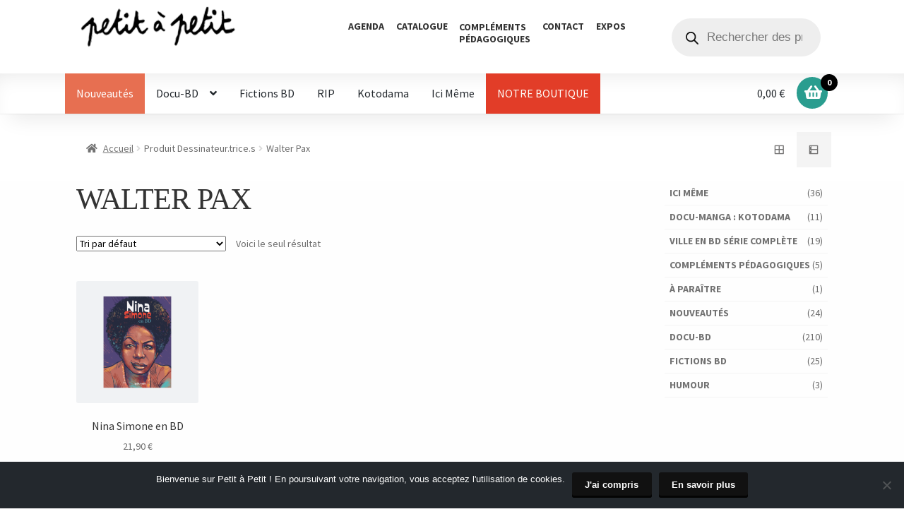

--- FILE ---
content_type: text/html; charset=UTF-8
request_url: https://www.petitapetit.fr/dessinateur/walter-pax/
body_size: 23432
content:
<!doctype html>
<html lang="fr-FR">
<head>
<meta charset="UTF-8">
<meta name="viewport" content="width=device-width, initial-scale=1, maximum-scale=1.0, user-scalable=no">
<link rel="profile" href="http://gmpg.org/xfn/11">
<link rel="pingback" href="https://www.petitapetit.fr/xmlrpc.php">

<script>var et_site_url='https://www.petitapetit.fr';var et_post_id='0';function et_core_page_resource_fallback(a,b){"undefined"===typeof b&&(b=a.sheet.cssRules&&0===a.sheet.cssRules.length);b&&(a.onerror=null,a.onload=null,a.href?a.href=et_site_url+"/?et_core_page_resource="+a.id+et_post_id:a.src&&(a.src=et_site_url+"/?et_core_page_resource="+a.id+et_post_id))}
</script><meta name='robots' content='index, follow, max-image-preview:large, max-snippet:-1, max-video-preview:-1' />

	<!-- This site is optimized with the Yoast SEO plugin v23.1 - https://yoast.com/wordpress/plugins/seo/ -->
	<title>Walter Pax Archives - Éditions Petit à Petit</title>
	<link rel="canonical" href="https://www.petitapetit.fr/dessinateur/walter-pax/" />
	<meta property="og:locale" content="fr_FR" />
	<meta property="og:type" content="article" />
	<meta property="og:title" content="Walter Pax Archives - Éditions Petit à Petit" />
	<meta property="og:url" content="https://www.petitapetit.fr/dessinateur/walter-pax/" />
	<meta property="og:site_name" content="Éditions Petit à Petit" />
	<meta name="twitter:card" content="summary_large_image" />
	<script type="application/ld+json" class="yoast-schema-graph">{"@context":"https://schema.org","@graph":[{"@type":"CollectionPage","@id":"https://www.petitapetit.fr/dessinateur/walter-pax/","url":"https://www.petitapetit.fr/dessinateur/walter-pax/","name":"Walter Pax Archives - Éditions Petit à Petit","isPartOf":{"@id":"https://www.petitapetit.fr/#website"},"primaryImageOfPage":{"@id":"https://www.petitapetit.fr/dessinateur/walter-pax/#primaryimage"},"image":{"@id":"https://www.petitapetit.fr/dessinateur/walter-pax/#primaryimage"},"thumbnailUrl":"https://www.petitapetit.fr/wp-content/uploads/2022/11/vignette-Nina-Simone.png","breadcrumb":{"@id":"https://www.petitapetit.fr/dessinateur/walter-pax/#breadcrumb"},"inLanguage":"fr-FR"},{"@type":"ImageObject","inLanguage":"fr-FR","@id":"https://www.petitapetit.fr/dessinateur/walter-pax/#primaryimage","url":"https://www.petitapetit.fr/wp-content/uploads/2022/11/vignette-Nina-Simone.png","contentUrl":"https://www.petitapetit.fr/wp-content/uploads/2022/11/vignette-Nina-Simone.png","width":1200,"height":1200},{"@type":"BreadcrumbList","@id":"https://www.petitapetit.fr/dessinateur/walter-pax/#breadcrumb","itemListElement":[{"@type":"ListItem","position":1,"name":"Accueil","item":"https://www.petitapetit.fr/"},{"@type":"ListItem","position":2,"name":"Walter Pax"}]},{"@type":"WebSite","@id":"https://www.petitapetit.fr/#website","url":"https://www.petitapetit.fr/","name":"Éditions Petit à Petit","description":"Maison d&#039;édition spécialiste du Docu-BD","publisher":{"@id":"https://www.petitapetit.fr/#organization"},"potentialAction":[{"@type":"SearchAction","target":{"@type":"EntryPoint","urlTemplate":"https://www.petitapetit.fr/?s={search_term_string}"},"query-input":"required name=search_term_string"}],"inLanguage":"fr-FR"},{"@type":"Organization","@id":"https://www.petitapetit.fr/#organization","name":"Petit à Petit","url":"https://www.petitapetit.fr/","logo":{"@type":"ImageObject","inLanguage":"fr-FR","@id":"https://www.petitapetit.fr/#/schema/logo/image/","url":"https://www.petitapetit.fr/wp-content/uploads/2024/01/cropped-cropped-1575535814-logo-petitapetit-paypalg.png","contentUrl":"https://www.petitapetit.fr/wp-content/uploads/2024/01/cropped-cropped-1575535814-logo-petitapetit-paypalg.png","width":405,"height":105,"caption":"Petit à Petit"},"image":{"@id":"https://www.petitapetit.fr/#/schema/logo/image/"},"sameAs":["https://www.facebook.com/petitapetit.editions/"]}]}</script>
	<!-- / Yoast SEO plugin. -->


<link rel='dns-prefetch' href='//fonts.googleapis.com' />
<link rel="alternate" type="application/rss+xml" title="Éditions Petit à Petit &raquo; Flux" href="https://www.petitapetit.fr/feed/" />
<link rel="alternate" type="application/rss+xml" title="Éditions Petit à Petit &raquo; Flux des commentaires" href="https://www.petitapetit.fr/comments/feed/" />
<link rel="alternate" type="text/calendar" title="Éditions Petit à Petit &raquo; Flux iCal" href="https://www.petitapetit.fr/evenements/?ical=1" />
<link rel="alternate" type="application/rss+xml" title="Flux pour Éditions Petit à Petit &raquo; Walter Pax Dessinateur.trice.s" href="https://www.petitapetit.fr/dessinateur/walter-pax/feed/" />
<link rel='stylesheet' id='pt-cv-public-style-css' href='https://www.petitapetit.fr/wp-content/plugins/content-views-query-and-display-post-page/public/assets/css/cv.css?ver=4.0' media='all' />
<link rel='stylesheet' id='sbi_styles-css' href='https://www.petitapetit.fr/wp-content/plugins/instagram-feed/css/sbi-styles.min.css?ver=6.4.3' media='all' />
<link rel='stylesheet' id='wp-block-library-css' href='https://www.petitapetit.fr/wp-includes/css/dist/block-library/style.min.css?ver=6.6.4' media='all' />
<style id='wp-block-library-theme-inline-css'>
.wp-block-audio :where(figcaption){color:#555;font-size:13px;text-align:center}.is-dark-theme .wp-block-audio :where(figcaption){color:#ffffffa6}.wp-block-audio{margin:0 0 1em}.wp-block-code{border:1px solid #ccc;border-radius:4px;font-family:Menlo,Consolas,monaco,monospace;padding:.8em 1em}.wp-block-embed :where(figcaption){color:#555;font-size:13px;text-align:center}.is-dark-theme .wp-block-embed :where(figcaption){color:#ffffffa6}.wp-block-embed{margin:0 0 1em}.blocks-gallery-caption{color:#555;font-size:13px;text-align:center}.is-dark-theme .blocks-gallery-caption{color:#ffffffa6}:root :where(.wp-block-image figcaption){color:#555;font-size:13px;text-align:center}.is-dark-theme :root :where(.wp-block-image figcaption){color:#ffffffa6}.wp-block-image{margin:0 0 1em}.wp-block-pullquote{border-bottom:4px solid;border-top:4px solid;color:currentColor;margin-bottom:1.75em}.wp-block-pullquote cite,.wp-block-pullquote footer,.wp-block-pullquote__citation{color:currentColor;font-size:.8125em;font-style:normal;text-transform:uppercase}.wp-block-quote{border-left:.25em solid;margin:0 0 1.75em;padding-left:1em}.wp-block-quote cite,.wp-block-quote footer{color:currentColor;font-size:.8125em;font-style:normal;position:relative}.wp-block-quote.has-text-align-right{border-left:none;border-right:.25em solid;padding-left:0;padding-right:1em}.wp-block-quote.has-text-align-center{border:none;padding-left:0}.wp-block-quote.is-large,.wp-block-quote.is-style-large,.wp-block-quote.is-style-plain{border:none}.wp-block-search .wp-block-search__label{font-weight:700}.wp-block-search__button{border:1px solid #ccc;padding:.375em .625em}:where(.wp-block-group.has-background){padding:1.25em 2.375em}.wp-block-separator.has-css-opacity{opacity:.4}.wp-block-separator{border:none;border-bottom:2px solid;margin-left:auto;margin-right:auto}.wp-block-separator.has-alpha-channel-opacity{opacity:1}.wp-block-separator:not(.is-style-wide):not(.is-style-dots){width:100px}.wp-block-separator.has-background:not(.is-style-dots){border-bottom:none;height:1px}.wp-block-separator.has-background:not(.is-style-wide):not(.is-style-dots){height:2px}.wp-block-table{margin:0 0 1em}.wp-block-table td,.wp-block-table th{word-break:normal}.wp-block-table :where(figcaption){color:#555;font-size:13px;text-align:center}.is-dark-theme .wp-block-table :where(figcaption){color:#ffffffa6}.wp-block-video :where(figcaption){color:#555;font-size:13px;text-align:center}.is-dark-theme .wp-block-video :where(figcaption){color:#ffffffa6}.wp-block-video{margin:0 0 1em}:root :where(.wp-block-template-part.has-background){margin-bottom:0;margin-top:0;padding:1.25em 2.375em}
</style>
<link rel='stylesheet' id='storefront-gutenberg-blocks-css' href='https://www.petitapetit.fr/wp-content/themes/storefront/assets/css/base/gutenberg-blocks.css?ver=4.6.0' media='all' />
<style id='storefront-gutenberg-blocks-inline-css'>

				.wp-block-button__link:not(.has-text-color) {
					color: #ffffff;
				}

				.wp-block-button__link:not(.has-text-color):hover,
				.wp-block-button__link:not(.has-text-color):focus,
				.wp-block-button__link:not(.has-text-color):active {
					color: #ffffff;
				}

				.wp-block-button__link:not(.has-background) {
					background-color: #611689;
				}

				.wp-block-button__link:not(.has-background):hover,
				.wp-block-button__link:not(.has-background):focus,
				.wp-block-button__link:not(.has-background):active {
					border-color: #480070;
					background-color: #480070;
				}

				.wc-block-grid__products .wc-block-grid__product .wp-block-button__link {
					background-color: #611689;
					border-color: #611689;
					color: #ffffff;
				}

				.wp-block-quote footer,
				.wp-block-quote cite,
				.wp-block-quote__citation {
					color: #6d6d6d;
				}

				.wp-block-pullquote cite,
				.wp-block-pullquote footer,
				.wp-block-pullquote__citation {
					color: #6d6d6d;
				}

				.wp-block-image figcaption {
					color: #6d6d6d;
				}

				.wp-block-separator.is-style-dots::before {
					color: #333333;
				}

				.wp-block-file a.wp-block-file__button {
					color: #ffffff;
					background-color: #611689;
					border-color: #611689;
				}

				.wp-block-file a.wp-block-file__button:hover,
				.wp-block-file a.wp-block-file__button:focus,
				.wp-block-file a.wp-block-file__button:active {
					color: #ffffff;
					background-color: #480070;
				}

				.wp-block-code,
				.wp-block-preformatted pre {
					color: #6d6d6d;
				}

				.wp-block-table:not( .has-background ):not( .is-style-stripes ) tbody tr:nth-child(2n) td {
					background-color: #fdfdfd;
				}

				.wp-block-cover .wp-block-cover__inner-container h1:not(.has-text-color),
				.wp-block-cover .wp-block-cover__inner-container h2:not(.has-text-color),
				.wp-block-cover .wp-block-cover__inner-container h3:not(.has-text-color),
				.wp-block-cover .wp-block-cover__inner-container h4:not(.has-text-color),
				.wp-block-cover .wp-block-cover__inner-container h5:not(.has-text-color),
				.wp-block-cover .wp-block-cover__inner-container h6:not(.has-text-color) {
					color: #000000;
				}

				.wc-block-components-price-slider__range-input-progress,
				.rtl .wc-block-components-price-slider__range-input-progress {
					--range-color: #78a700;
				}

				/* Target only IE11 */
				@media all and (-ms-high-contrast: none), (-ms-high-contrast: active) {
					.wc-block-components-price-slider__range-input-progress {
						background: #78a700;
					}
				}

				.wc-block-components-button:not(.is-link) {
					background-color: #333333;
					color: #ffffff;
				}

				.wc-block-components-button:not(.is-link):hover,
				.wc-block-components-button:not(.is-link):focus,
				.wc-block-components-button:not(.is-link):active {
					background-color: #1a1a1a;
					color: #ffffff;
				}

				.wc-block-components-button:not(.is-link):disabled {
					background-color: #333333;
					color: #ffffff;
				}

				.wc-block-cart__submit-container {
					background-color: #ffffff;
				}

				.wc-block-cart__submit-container::before {
					color: rgba(220,220,220,0.5);
				}

				.wc-block-components-order-summary-item__quantity {
					background-color: #ffffff;
					border-color: #6d6d6d;
					box-shadow: 0 0 0 2px #ffffff;
					color: #6d6d6d;
				}
			
</style>
<style id='classic-theme-styles-inline-css'>
/*! This file is auto-generated */
.wp-block-button__link{color:#fff;background-color:#32373c;border-radius:9999px;box-shadow:none;text-decoration:none;padding:calc(.667em + 2px) calc(1.333em + 2px);font-size:1.125em}.wp-block-file__button{background:#32373c;color:#fff;text-decoration:none}
</style>
<style id='global-styles-inline-css'>
:root{--wp--preset--aspect-ratio--square: 1;--wp--preset--aspect-ratio--4-3: 4/3;--wp--preset--aspect-ratio--3-4: 3/4;--wp--preset--aspect-ratio--3-2: 3/2;--wp--preset--aspect-ratio--2-3: 2/3;--wp--preset--aspect-ratio--16-9: 16/9;--wp--preset--aspect-ratio--9-16: 9/16;--wp--preset--color--black: #000000;--wp--preset--color--cyan-bluish-gray: #abb8c3;--wp--preset--color--white: #ffffff;--wp--preset--color--pale-pink: #f78da7;--wp--preset--color--vivid-red: #cf2e2e;--wp--preset--color--luminous-vivid-orange: #ff6900;--wp--preset--color--luminous-vivid-amber: #fcb900;--wp--preset--color--light-green-cyan: #7bdcb5;--wp--preset--color--vivid-green-cyan: #00d084;--wp--preset--color--pale-cyan-blue: #8ed1fc;--wp--preset--color--vivid-cyan-blue: #0693e3;--wp--preset--color--vivid-purple: #9b51e0;--wp--preset--gradient--vivid-cyan-blue-to-vivid-purple: linear-gradient(135deg,rgba(6,147,227,1) 0%,rgb(155,81,224) 100%);--wp--preset--gradient--light-green-cyan-to-vivid-green-cyan: linear-gradient(135deg,rgb(122,220,180) 0%,rgb(0,208,130) 100%);--wp--preset--gradient--luminous-vivid-amber-to-luminous-vivid-orange: linear-gradient(135deg,rgba(252,185,0,1) 0%,rgba(255,105,0,1) 100%);--wp--preset--gradient--luminous-vivid-orange-to-vivid-red: linear-gradient(135deg,rgba(255,105,0,1) 0%,rgb(207,46,46) 100%);--wp--preset--gradient--very-light-gray-to-cyan-bluish-gray: linear-gradient(135deg,rgb(238,238,238) 0%,rgb(169,184,195) 100%);--wp--preset--gradient--cool-to-warm-spectrum: linear-gradient(135deg,rgb(74,234,220) 0%,rgb(151,120,209) 20%,rgb(207,42,186) 40%,rgb(238,44,130) 60%,rgb(251,105,98) 80%,rgb(254,248,76) 100%);--wp--preset--gradient--blush-light-purple: linear-gradient(135deg,rgb(255,206,236) 0%,rgb(152,150,240) 100%);--wp--preset--gradient--blush-bordeaux: linear-gradient(135deg,rgb(254,205,165) 0%,rgb(254,45,45) 50%,rgb(107,0,62) 100%);--wp--preset--gradient--luminous-dusk: linear-gradient(135deg,rgb(255,203,112) 0%,rgb(199,81,192) 50%,rgb(65,88,208) 100%);--wp--preset--gradient--pale-ocean: linear-gradient(135deg,rgb(255,245,203) 0%,rgb(182,227,212) 50%,rgb(51,167,181) 100%);--wp--preset--gradient--electric-grass: linear-gradient(135deg,rgb(202,248,128) 0%,rgb(113,206,126) 100%);--wp--preset--gradient--midnight: linear-gradient(135deg,rgb(2,3,129) 0%,rgb(40,116,252) 100%);--wp--preset--font-size--small: 14px;--wp--preset--font-size--medium: 23px;--wp--preset--font-size--large: 26px;--wp--preset--font-size--x-large: 42px;--wp--preset--font-size--normal: 16px;--wp--preset--font-size--huge: 37px;--wp--preset--font-family--inter: "Inter", sans-serif;--wp--preset--font-family--cardo: Cardo;--wp--preset--spacing--20: 0.44rem;--wp--preset--spacing--30: 0.67rem;--wp--preset--spacing--40: 1rem;--wp--preset--spacing--50: 1.5rem;--wp--preset--spacing--60: 2.25rem;--wp--preset--spacing--70: 3.38rem;--wp--preset--spacing--80: 5.06rem;--wp--preset--shadow--natural: 6px 6px 9px rgba(0, 0, 0, 0.2);--wp--preset--shadow--deep: 12px 12px 50px rgba(0, 0, 0, 0.4);--wp--preset--shadow--sharp: 6px 6px 0px rgba(0, 0, 0, 0.2);--wp--preset--shadow--outlined: 6px 6px 0px -3px rgba(255, 255, 255, 1), 6px 6px rgba(0, 0, 0, 1);--wp--preset--shadow--crisp: 6px 6px 0px rgba(0, 0, 0, 1);}:root :where(.is-layout-flow) > :first-child{margin-block-start: 0;}:root :where(.is-layout-flow) > :last-child{margin-block-end: 0;}:root :where(.is-layout-flow) > *{margin-block-start: 24px;margin-block-end: 0;}:root :where(.is-layout-constrained) > :first-child{margin-block-start: 0;}:root :where(.is-layout-constrained) > :last-child{margin-block-end: 0;}:root :where(.is-layout-constrained) > *{margin-block-start: 24px;margin-block-end: 0;}:root :where(.is-layout-flex){gap: 24px;}:root :where(.is-layout-grid){gap: 24px;}body .is-layout-flex{display: flex;}.is-layout-flex{flex-wrap: wrap;align-items: center;}.is-layout-flex > :is(*, div){margin: 0;}body .is-layout-grid{display: grid;}.is-layout-grid > :is(*, div){margin: 0;}.has-black-color{color: var(--wp--preset--color--black) !important;}.has-cyan-bluish-gray-color{color: var(--wp--preset--color--cyan-bluish-gray) !important;}.has-white-color{color: var(--wp--preset--color--white) !important;}.has-pale-pink-color{color: var(--wp--preset--color--pale-pink) !important;}.has-vivid-red-color{color: var(--wp--preset--color--vivid-red) !important;}.has-luminous-vivid-orange-color{color: var(--wp--preset--color--luminous-vivid-orange) !important;}.has-luminous-vivid-amber-color{color: var(--wp--preset--color--luminous-vivid-amber) !important;}.has-light-green-cyan-color{color: var(--wp--preset--color--light-green-cyan) !important;}.has-vivid-green-cyan-color{color: var(--wp--preset--color--vivid-green-cyan) !important;}.has-pale-cyan-blue-color{color: var(--wp--preset--color--pale-cyan-blue) !important;}.has-vivid-cyan-blue-color{color: var(--wp--preset--color--vivid-cyan-blue) !important;}.has-vivid-purple-color{color: var(--wp--preset--color--vivid-purple) !important;}.has-black-background-color{background-color: var(--wp--preset--color--black) !important;}.has-cyan-bluish-gray-background-color{background-color: var(--wp--preset--color--cyan-bluish-gray) !important;}.has-white-background-color{background-color: var(--wp--preset--color--white) !important;}.has-pale-pink-background-color{background-color: var(--wp--preset--color--pale-pink) !important;}.has-vivid-red-background-color{background-color: var(--wp--preset--color--vivid-red) !important;}.has-luminous-vivid-orange-background-color{background-color: var(--wp--preset--color--luminous-vivid-orange) !important;}.has-luminous-vivid-amber-background-color{background-color: var(--wp--preset--color--luminous-vivid-amber) !important;}.has-light-green-cyan-background-color{background-color: var(--wp--preset--color--light-green-cyan) !important;}.has-vivid-green-cyan-background-color{background-color: var(--wp--preset--color--vivid-green-cyan) !important;}.has-pale-cyan-blue-background-color{background-color: var(--wp--preset--color--pale-cyan-blue) !important;}.has-vivid-cyan-blue-background-color{background-color: var(--wp--preset--color--vivid-cyan-blue) !important;}.has-vivid-purple-background-color{background-color: var(--wp--preset--color--vivid-purple) !important;}.has-black-border-color{border-color: var(--wp--preset--color--black) !important;}.has-cyan-bluish-gray-border-color{border-color: var(--wp--preset--color--cyan-bluish-gray) !important;}.has-white-border-color{border-color: var(--wp--preset--color--white) !important;}.has-pale-pink-border-color{border-color: var(--wp--preset--color--pale-pink) !important;}.has-vivid-red-border-color{border-color: var(--wp--preset--color--vivid-red) !important;}.has-luminous-vivid-orange-border-color{border-color: var(--wp--preset--color--luminous-vivid-orange) !important;}.has-luminous-vivid-amber-border-color{border-color: var(--wp--preset--color--luminous-vivid-amber) !important;}.has-light-green-cyan-border-color{border-color: var(--wp--preset--color--light-green-cyan) !important;}.has-vivid-green-cyan-border-color{border-color: var(--wp--preset--color--vivid-green-cyan) !important;}.has-pale-cyan-blue-border-color{border-color: var(--wp--preset--color--pale-cyan-blue) !important;}.has-vivid-cyan-blue-border-color{border-color: var(--wp--preset--color--vivid-cyan-blue) !important;}.has-vivid-purple-border-color{border-color: var(--wp--preset--color--vivid-purple) !important;}.has-vivid-cyan-blue-to-vivid-purple-gradient-background{background: var(--wp--preset--gradient--vivid-cyan-blue-to-vivid-purple) !important;}.has-light-green-cyan-to-vivid-green-cyan-gradient-background{background: var(--wp--preset--gradient--light-green-cyan-to-vivid-green-cyan) !important;}.has-luminous-vivid-amber-to-luminous-vivid-orange-gradient-background{background: var(--wp--preset--gradient--luminous-vivid-amber-to-luminous-vivid-orange) !important;}.has-luminous-vivid-orange-to-vivid-red-gradient-background{background: var(--wp--preset--gradient--luminous-vivid-orange-to-vivid-red) !important;}.has-very-light-gray-to-cyan-bluish-gray-gradient-background{background: var(--wp--preset--gradient--very-light-gray-to-cyan-bluish-gray) !important;}.has-cool-to-warm-spectrum-gradient-background{background: var(--wp--preset--gradient--cool-to-warm-spectrum) !important;}.has-blush-light-purple-gradient-background{background: var(--wp--preset--gradient--blush-light-purple) !important;}.has-blush-bordeaux-gradient-background{background: var(--wp--preset--gradient--blush-bordeaux) !important;}.has-luminous-dusk-gradient-background{background: var(--wp--preset--gradient--luminous-dusk) !important;}.has-pale-ocean-gradient-background{background: var(--wp--preset--gradient--pale-ocean) !important;}.has-electric-grass-gradient-background{background: var(--wp--preset--gradient--electric-grass) !important;}.has-midnight-gradient-background{background: var(--wp--preset--gradient--midnight) !important;}.has-small-font-size{font-size: var(--wp--preset--font-size--small) !important;}.has-medium-font-size{font-size: var(--wp--preset--font-size--medium) !important;}.has-large-font-size{font-size: var(--wp--preset--font-size--large) !important;}.has-x-large-font-size{font-size: var(--wp--preset--font-size--x-large) !important;}
:root :where(.wp-block-pullquote){font-size: 1.5em;line-height: 1.6;}
</style>
<link rel='stylesheet' id='contact-form-7-css' href='https://www.petitapetit.fr/wp-content/plugins/contact-form-7/includes/css/styles.css?ver=5.9.7' media='all' />
<link rel='stylesheet' id='cookie-notice-front-css' href='https://www.petitapetit.fr/wp-content/plugins/cookie-notice/css/front.min.css?ver=2.4.17' media='all' />
<style id='woocommerce-inline-inline-css'>
.woocommerce form .form-row .required { visibility: visible; }
</style>
<link rel='stylesheet' id='cff-css' href='https://www.petitapetit.fr/wp-content/plugins/custom-facebook-feed/assets/css/cff-style.min.css?ver=4.2.5' media='all' />
<link rel='stylesheet' id='sb-font-awesome-css' href='https://www.petitapetit.fr/wp-content/plugins/custom-facebook-feed/assets/css/font-awesome.min.css?ver=4.7.0' media='all' />
<link rel='stylesheet' id='et_monarch-css-css' href='https://www.petitapetit.fr/wp-content/plugins/monarch/css/style.css?ver=1.4.12' media='all' />
<link rel='stylesheet' id='et-gf-open-sans-css' href='https://fonts.googleapis.com/css?family=Open+Sans:400,700' media='all' />
<link rel='stylesheet' id='dgwt-wcas-style-css' href='https://www.petitapetit.fr/wp-content/plugins/ajax-search-for-woocommerce/assets/css/style.min.css?ver=1.28.1' media='all' />
<link rel='stylesheet' id='storefront-style-css' href='https://www.petitapetit.fr/wp-content/themes/storefront/style.css?ver=4.6.0' media='all' />
<style id='storefront-style-inline-css'>

			.main-navigation ul li a,
			.site-title a,
			ul.menu li a,
			.site-branding h1 a,
			button.menu-toggle,
			button.menu-toggle:hover,
			.handheld-navigation .dropdown-toggle {
				color: #23282d;
			}

			button.menu-toggle,
			button.menu-toggle:hover {
				border-color: #23282d;
			}

			.main-navigation ul li a:hover,
			.main-navigation ul li:hover > a,
			.site-title a:hover,
			.site-header ul.menu li.current-menu-item > a {
				color: #64696e;
			}

			table:not( .has-background ) th {
				background-color: #f8f8f8;
			}

			table:not( .has-background ) tbody td {
				background-color: #fdfdfd;
			}

			table:not( .has-background ) tbody tr:nth-child(2n) td,
			fieldset,
			fieldset legend {
				background-color: #fbfbfb;
			}

			.site-header,
			.secondary-navigation ul ul,
			.main-navigation ul.menu > li.menu-item-has-children:after,
			.secondary-navigation ul.menu ul,
			.storefront-handheld-footer-bar,
			.storefront-handheld-footer-bar ul li > a,
			.storefront-handheld-footer-bar ul li.search .site-search,
			button.menu-toggle,
			button.menu-toggle:hover {
				background-color: #ffffff;
			}

			p.site-description,
			.site-header,
			.storefront-handheld-footer-bar {
				color: #333333;
			}

			button.menu-toggle:after,
			button.menu-toggle:before,
			button.menu-toggle span:before {
				background-color: #23282d;
			}

			h1, h2, h3, h4, h5, h6, .wc-block-grid__product-title {
				color: #333333;
			}

			.widget h1 {
				border-bottom-color: #333333;
			}

			body,
			.secondary-navigation a {
				color: #6d6d6d;
			}

			.widget-area .widget a,
			.hentry .entry-header .posted-on a,
			.hentry .entry-header .post-author a,
			.hentry .entry-header .post-comments a,
			.hentry .entry-header .byline a {
				color: #727272;
			}

			a {
				color: #78a700;
			}

			a:focus,
			button:focus,
			.button.alt:focus,
			input:focus,
			textarea:focus,
			input[type="button"]:focus,
			input[type="reset"]:focus,
			input[type="submit"]:focus,
			input[type="email"]:focus,
			input[type="tel"]:focus,
			input[type="url"]:focus,
			input[type="password"]:focus,
			input[type="search"]:focus {
				outline-color: #78a700;
			}

			button, input[type="button"], input[type="reset"], input[type="submit"], .button, .widget a.button {
				background-color: #611689;
				border-color: #611689;
				color: #ffffff;
			}

			button:hover, input[type="button"]:hover, input[type="reset"]:hover, input[type="submit"]:hover, .button:hover, .widget a.button:hover {
				background-color: #480070;
				border-color: #480070;
				color: #ffffff;
			}

			button.alt, input[type="button"].alt, input[type="reset"].alt, input[type="submit"].alt, .button.alt, .widget-area .widget a.button.alt {
				background-color: #333333;
				border-color: #333333;
				color: #ffffff;
			}

			button.alt:hover, input[type="button"].alt:hover, input[type="reset"].alt:hover, input[type="submit"].alt:hover, .button.alt:hover, .widget-area .widget a.button.alt:hover {
				background-color: #1a1a1a;
				border-color: #1a1a1a;
				color: #ffffff;
			}

			.pagination .page-numbers li .page-numbers.current {
				background-color: #e6e6e6;
				color: #636363;
			}

			#comments .comment-list .comment-content .comment-text {
				background-color: #f8f8f8;
			}

			.site-footer {
				background-color: #23282d;
				color: #999999;
			}

			.site-footer a:not(.button):not(.components-button) {
				color: #eeeeee;
			}

			.site-footer .storefront-handheld-footer-bar a:not(.button):not(.components-button) {
				color: #23282d;
			}

			.site-footer h1, .site-footer h2, .site-footer h3, .site-footer h4, .site-footer h5, .site-footer h6, .site-footer .widget .widget-title, .site-footer .widget .widgettitle {
				color: #dddddd;
			}

			.page-template-template-homepage.has-post-thumbnail .type-page.has-post-thumbnail .entry-title {
				color: #000000;
			}

			.page-template-template-homepage.has-post-thumbnail .type-page.has-post-thumbnail .entry-content {
				color: #000000;
			}

			@media screen and ( min-width: 768px ) {
				.secondary-navigation ul.menu a:hover {
					color: #4c4c4c;
				}

				.secondary-navigation ul.menu a {
					color: #333333;
				}

				.main-navigation ul.menu ul.sub-menu,
				.main-navigation ul.nav-menu ul.children {
					background-color: #f0f0f0;
				}

				.site-header {
					border-bottom-color: #f0f0f0;
				}
			}

			@media screen and (max-width: 768px) {
				.menu-toggle {
					color: #23282d;
				}

				.menu-toggle:hover {
					color: #000000;
				}

				.main-navigation div.menu,
				.main-navigation .handheld-navigation {
					background-color: #ffffff;
				}

				.main-navigation ul li a,
				ul.menu li a,
				.storefront-hamburger-menu-active .shm-close {
					color: #23282d;
				}
			}
		
</style>
<link rel='stylesheet' id='storefront-icons-css' href='https://www.petitapetit.fr/wp-content/themes/storefront/assets/css/base/icons.css?ver=4.6.0' media='all' />
<link rel='stylesheet' id='storefront-fonts-css' href='https://fonts.googleapis.com/css?family=Source+Sans+Pro%3A400%2C300%2C300italic%2C400italic%2C600%2C700%2C900&#038;subset=latin%2Clatin-ext&#038;ver=4.6.0' media='all' />
<link rel='stylesheet' id='wp_mailjet_form_builder_widget-widget-front-styles-css' href='https://www.petitapetit.fr/wp-content/plugins/mailjet-for-wordpress/src/widgetformbuilder/css/front-widget.css?ver=5.5.3' media='all' />
<link rel='stylesheet' id='shm-styles-css' href='https://www.petitapetit.fr/wp-content/plugins/storefront-hamburger-menu/assets/css/style.css?ver=1.2.2' media='all' />
<link rel='stylesheet' id='storefront-woocommerce-style-css' href='https://www.petitapetit.fr/wp-content/themes/storefront/assets/css/woocommerce/woocommerce.css?ver=4.6.0' media='all' />
<style id='storefront-woocommerce-style-inline-css'>
@font-face {
				font-family: star;
				src: url(https://www.petitapetit.fr/wp-content/plugins/woocommerce/assets/fonts/star.eot);
				src:
					url(https://www.petitapetit.fr/wp-content/plugins/woocommerce/assets/fonts/star.eot?#iefix) format("embedded-opentype"),
					url(https://www.petitapetit.fr/wp-content/plugins/woocommerce/assets/fonts/star.woff) format("woff"),
					url(https://www.petitapetit.fr/wp-content/plugins/woocommerce/assets/fonts/star.ttf) format("truetype"),
					url(https://www.petitapetit.fr/wp-content/plugins/woocommerce/assets/fonts/star.svg#star) format("svg");
				font-weight: 400;
				font-style: normal;
			}
			@font-face {
				font-family: WooCommerce;
				src: url(https://www.petitapetit.fr/wp-content/plugins/woocommerce/assets/fonts/WooCommerce.eot);
				src:
					url(https://www.petitapetit.fr/wp-content/plugins/woocommerce/assets/fonts/WooCommerce.eot?#iefix) format("embedded-opentype"),
					url(https://www.petitapetit.fr/wp-content/plugins/woocommerce/assets/fonts/WooCommerce.woff) format("woff"),
					url(https://www.petitapetit.fr/wp-content/plugins/woocommerce/assets/fonts/WooCommerce.ttf) format("truetype"),
					url(https://www.petitapetit.fr/wp-content/plugins/woocommerce/assets/fonts/WooCommerce.svg#WooCommerce) format("svg");
				font-weight: 400;
				font-style: normal;
			}

			a.cart-contents,
			.site-header-cart .widget_shopping_cart a {
				color: #23282d;
			}

			a.cart-contents:hover,
			.site-header-cart .widget_shopping_cart a:hover,
			.site-header-cart:hover > li > a {
				color: #64696e;
			}

			table.cart td.product-remove,
			table.cart td.actions {
				border-top-color: #ffffff;
			}

			.storefront-handheld-footer-bar ul li.cart .count {
				background-color: #23282d;
				color: #ffffff;
				border-color: #ffffff;
			}

			.woocommerce-tabs ul.tabs li.active a,
			ul.products li.product .price,
			.onsale,
			.wc-block-grid__product-onsale,
			.widget_search form:before,
			.widget_product_search form:before {
				color: #6d6d6d;
			}

			.woocommerce-breadcrumb a,
			a.woocommerce-review-link,
			.product_meta a {
				color: #727272;
			}

			.wc-block-grid__product-onsale,
			.onsale {
				border-color: #6d6d6d;
			}

			.star-rating span:before,
			.quantity .plus, .quantity .minus,
			p.stars a:hover:after,
			p.stars a:after,
			.star-rating span:before,
			#payment .payment_methods li input[type=radio]:first-child:checked+label:before {
				color: #78a700;
			}

			.widget_price_filter .ui-slider .ui-slider-range,
			.widget_price_filter .ui-slider .ui-slider-handle {
				background-color: #78a700;
			}

			.order_details {
				background-color: #f8f8f8;
			}

			.order_details > li {
				border-bottom: 1px dotted #e3e3e3;
			}

			.order_details:before,
			.order_details:after {
				background: -webkit-linear-gradient(transparent 0,transparent 0),-webkit-linear-gradient(135deg,#f8f8f8 33.33%,transparent 33.33%),-webkit-linear-gradient(45deg,#f8f8f8 33.33%,transparent 33.33%)
			}

			#order_review {
				background-color: #ffffff;
			}

			#payment .payment_methods > li .payment_box,
			#payment .place-order {
				background-color: #fafafa;
			}

			#payment .payment_methods > li:not(.woocommerce-notice) {
				background-color: #f5f5f5;
			}

			#payment .payment_methods > li:not(.woocommerce-notice):hover {
				background-color: #f0f0f0;
			}

			.woocommerce-pagination .page-numbers li .page-numbers.current {
				background-color: #e6e6e6;
				color: #636363;
			}

			.wc-block-grid__product-onsale,
			.onsale,
			.woocommerce-pagination .page-numbers li .page-numbers:not(.current) {
				color: #6d6d6d;
			}

			p.stars a:before,
			p.stars a:hover~a:before,
			p.stars.selected a.active~a:before {
				color: #6d6d6d;
			}

			p.stars.selected a.active:before,
			p.stars:hover a:before,
			p.stars.selected a:not(.active):before,
			p.stars.selected a.active:before {
				color: #78a700;
			}

			.single-product div.product .woocommerce-product-gallery .woocommerce-product-gallery__trigger {
				background-color: #611689;
				color: #ffffff;
			}

			.single-product div.product .woocommerce-product-gallery .woocommerce-product-gallery__trigger:hover {
				background-color: #480070;
				border-color: #480070;
				color: #ffffff;
			}

			.button.added_to_cart:focus,
			.button.wc-forward:focus {
				outline-color: #78a700;
			}

			.added_to_cart,
			.site-header-cart .widget_shopping_cart a.button,
			.wc-block-grid__products .wc-block-grid__product .wp-block-button__link {
				background-color: #611689;
				border-color: #611689;
				color: #ffffff;
			}

			.added_to_cart:hover,
			.site-header-cart .widget_shopping_cart a.button:hover,
			.wc-block-grid__products .wc-block-grid__product .wp-block-button__link:hover {
				background-color: #480070;
				border-color: #480070;
				color: #ffffff;
			}

			.added_to_cart.alt, .added_to_cart, .widget a.button.checkout {
				background-color: #333333;
				border-color: #333333;
				color: #ffffff;
			}

			.added_to_cart.alt:hover, .added_to_cart:hover, .widget a.button.checkout:hover {
				background-color: #1a1a1a;
				border-color: #1a1a1a;
				color: #ffffff;
			}

			.button.loading {
				color: #611689;
			}

			.button.loading:hover {
				background-color: #611689;
			}

			.button.loading:after {
				color: #ffffff;
			}

			@media screen and ( min-width: 768px ) {
				.site-header-cart .widget_shopping_cart,
				.site-header .product_list_widget li .quantity {
					color: #333333;
				}

				.site-header-cart .widget_shopping_cart .buttons,
				.site-header-cart .widget_shopping_cart .total {
					background-color: #f5f5f5;
				}

				.site-header-cart .widget_shopping_cart {
					background-color: #f0f0f0;
				}
			}
				.storefront-product-pagination a {
					color: #6d6d6d;
					background-color: #ffffff;
				}
</style>
<link rel='stylesheet' id='grid-list-layout-css' href='https://www.petitapetit.fr/wp-content/plugins/woocommerce-grid-list-toggle/assets/css/style.css?ver=6.6.4' media='all' />
<link rel='stylesheet' id='grid-list-button-css' href='https://www.petitapetit.fr/wp-content/plugins/woocommerce-grid-list-toggle/assets/css/button.css?ver=6.6.4' media='all' />
<link rel='stylesheet' id='dashicons-css' href='https://www.petitapetit.fr/wp-includes/css/dashicons.min.css?ver=6.6.4' media='all' />
<link rel='stylesheet' id='storefront-child-style-css' href='https://www.petitapetit.fr/wp-content/themes/petitapetit/style.css?ver=1.0.0' media='all' />
<link rel='stylesheet' id='ssatc-styles-css' href='https://www.petitapetit.fr/wp-content/plugins/storefront-sticky-add-to-cart/assets/css/style.css?ver=1.1.4' media='all' />
<style id='ssatc-styles-inline-css'>

			.ssatc-sticky-add-to-cart {
				background-color: #ffffff;
				color: #6d6d6d;
			}

			.ssatc-sticky-add-to-cart a:not(.button) {
				color: #78a700;
			}
</style>
<!--n2css--><script src="https://www.petitapetit.fr/wp-includes/js/jquery/jquery.min.js?ver=3.7.1" id="jquery-core-js"></script>
<script src="https://www.petitapetit.fr/wp-includes/js/jquery/jquery-migrate.min.js?ver=3.4.1" id="jquery-migrate-js"></script>
<script src="https://www.petitapetit.fr/wp-content/plugins/woocommerce/assets/js/jquery-blockui/jquery.blockUI.min.js?ver=2.7.0-wc.9.1.5" id="jquery-blockui-js" defer data-wp-strategy="defer"></script>
<script id="wc-add-to-cart-js-extra">
var wc_add_to_cart_params = {"ajax_url":"\/wp-admin\/admin-ajax.php","wc_ajax_url":"\/?wc-ajax=%%endpoint%%","i18n_view_cart":"Voir le panier","cart_url":"https:\/\/www.petitapetit.fr\/panier\/","is_cart":"","cart_redirect_after_add":"no"};
</script>
<script src="https://www.petitapetit.fr/wp-content/plugins/woocommerce/assets/js/frontend/add-to-cart.min.js?ver=9.1.5" id="wc-add-to-cart-js" defer data-wp-strategy="defer"></script>
<script src="https://www.petitapetit.fr/wp-content/plugins/woocommerce/assets/js/js-cookie/js.cookie.min.js?ver=2.1.4-wc.9.1.5" id="js-cookie-js" defer data-wp-strategy="defer"></script>
<script id="woocommerce-js-extra">
var woocommerce_params = {"ajax_url":"\/wp-admin\/admin-ajax.php","wc_ajax_url":"\/?wc-ajax=%%endpoint%%"};
</script>
<script src="https://www.petitapetit.fr/wp-content/plugins/woocommerce/assets/js/frontend/woocommerce.min.js?ver=9.1.5" id="woocommerce-js" defer data-wp-strategy="defer"></script>
<script id="wc-cart-fragments-js-extra">
var wc_cart_fragments_params = {"ajax_url":"\/wp-admin\/admin-ajax.php","wc_ajax_url":"\/?wc-ajax=%%endpoint%%","cart_hash_key":"wc_cart_hash_aa5ae53ed95c9d54106161c64e205c2f","fragment_name":"wc_fragments_aa5ae53ed95c9d54106161c64e205c2f","request_timeout":"5000"};
</script>
<script src="https://www.petitapetit.fr/wp-content/plugins/woocommerce/assets/js/frontend/cart-fragments.min.js?ver=9.1.5" id="wc-cart-fragments-js" defer data-wp-strategy="defer"></script>
<script src="https://www.petitapetit.fr/wp-content/plugins/woocommerce-grid-list-toggle/assets/js/jquery.cookie.min.js?ver=6.6.4" id="cookie-js"></script>
<script src="https://www.petitapetit.fr/wp-content/plugins/woocommerce-grid-list-toggle/assets/js/jquery.gridlistview.min.js?ver=6.6.4" id="grid-list-scripts-js"></script>
<link rel="https://api.w.org/" href="https://www.petitapetit.fr/wp-json/" /><link rel="EditURI" type="application/rsd+xml" title="RSD" href="https://www.petitapetit.fr/xmlrpc.php?rsd" />
<meta name="generator" content="WordPress 6.6.4" />
<meta name="generator" content="WooCommerce 9.1.5" />
<meta name="et-api-version" content="v1"><meta name="et-api-origin" content="https://www.petitapetit.fr"><link rel="https://theeventscalendar.com/" href="https://www.petitapetit.fr/wp-json/tribe/tickets/v1/" /><meta name="tec-api-version" content="v1"><meta name="tec-api-origin" content="https://www.petitapetit.fr"><link rel="alternate" href="https://www.petitapetit.fr/wp-json/tribe/events/v1/" /><style type="text/css" id="et-social-custom-css">
				 
			</style>		<style>
			.dgwt-wcas-ico-magnifier,.dgwt-wcas-ico-magnifier-handler{max-width:20px}.dgwt-wcas-search-wrapp{max-width:600px}		</style>
			<noscript><style>.woocommerce-product-gallery{ opacity: 1 !important; }</style></noscript>
	<style id='wp-fonts-local'>
@font-face{font-family:Inter;font-style:normal;font-weight:300 900;font-display:fallback;src:url('https://www.petitapetit.fr/wp-content/plugins/woocommerce/assets/fonts/Inter-VariableFont_slnt,wght.woff2') format('woff2');font-stretch:normal;}
@font-face{font-family:Cardo;font-style:normal;font-weight:400;font-display:fallback;src:url('https://www.petitapetit.fr/wp-content/plugins/woocommerce/assets/fonts/cardo_normal_400.woff2') format('woff2');}
</style>
<link rel="icon" href="https://www.petitapetit.fr/wp-content/uploads/2016/10/cropped-favicon-150x150.png" sizes="32x32" />
<link rel="icon" href="https://www.petitapetit.fr/wp-content/uploads/2016/10/cropped-favicon-200x200.png" sizes="192x192" />
<link rel="apple-touch-icon" href="https://www.petitapetit.fr/wp-content/uploads/2016/10/cropped-favicon-200x200.png" />
<meta name="msapplication-TileImage" content="https://www.petitapetit.fr/wp-content/uploads/2016/10/cropped-favicon-300x300.png" />
		<style id="wp-custom-css">
			/*
Vous pouvez ajouter du CSS personnalisé ici.

Cliquez sur l’icône d’aide ci-dessus pour en savoir plus.
*/

.highlighted-nantes a {
    background-color: #1B8F3A ;
    color: #FCD405 !important;
  }
.highlighted-kotodama a {
    background-color: #E23D28 ;
    color: #FEFEFA !important;
  }
.highlighted-icimeme a {
    background-color: #000000 ;
    color: #FEFEFA !important;
  }
.archive .woocommerce-product-details__short-description {display:none;}
.button {color:#fff;}
.secondary-navigation li.bordered a {border:1px solid #f26c4f; color:#f26c4f;}
.secondary-navigation li.bordered a:hover {border:1px solid #f26c4f; color:#fff;background:#f26c4f;}

#menu-item-7307 a::before {
	content: "nouveau";
	display: block;
	position: absolute;
	top: 5px;
	color: #E76F51;
	font-size: .65em;
}

.gridlist-toggle {
	margin-top: -70px !important;
}
.storefront-breadcrumb {
	margin-bottom: 0;
}


.widget_product_categories .cat-item.current-cat::before, .widget_product_categories .cat-item.current-cat-parent::before {
	left: -12px;
	border-width: 17px;
}


#home-news #news .post {
	text-align: left;
	margin-bottom: 1em;
padding-bottom: 1em;
}
#home-news #news .post:after {
	content:"";
	display:table;
	clear:both;
}
.add_to_cart_button {
	font-size: 1em;
}
		</style>
		</head>

<body class="archive tax-pa_dessinateur term-walter-pax term-1532 wp-custom-logo wp-embed-responsive theme-storefront cookies-not-set woocommerce woocommerce-page woocommerce-no-js tribe-no-js page-template-petit-a-petit et_monarch group-blog storefront-secondary-navigation storefront-align-wide right-sidebar woocommerce-active storefront-2-3 storefront-hamburger-menu-active tribe-theme-storefront">


<div id="page" class="hfeed site">
	
	<header id="masthead" class="site-header" role="banner" style="">

		<div class="col-full">		<a class="skip-link screen-reader-text" href="#site-navigation">Aller à la navigation</a>
		<a class="skip-link screen-reader-text" href="#content">Aller au contenu</a>
				<div class="site-branding">
			<a href="https://www.petitapetit.fr/" class="custom-logo-link" rel="home"><img width="405" height="105" src="https://www.petitapetit.fr/wp-content/uploads/2024/01/cropped-cropped-1575535814-logo-petitapetit-paypalg.png" class="custom-logo" alt="Éditions Petit à Petit" decoding="async" srcset="https://www.petitapetit.fr/wp-content/uploads/2024/01/cropped-cropped-1575535814-logo-petitapetit-paypalg.png 405w, https://www.petitapetit.fr/wp-content/uploads/2024/01/cropped-cropped-1575535814-logo-petitapetit-paypalg-300x78.png 300w, https://www.petitapetit.fr/wp-content/uploads/2024/01/cropped-cropped-1575535814-logo-petitapetit-paypalg-64x17.png 64w" sizes="(max-width: 405px) 100vw, 405px" /></a>		</div>
					<nav class="secondary-navigation" role="navigation" aria-label="Navigation secondaire">
				<div class="menu-secondaire-container"><ul id="menu-secondaire" class="menu"><li id="menu-item-232" class="menu-item menu-item-type-custom menu-item-object-custom menu-item-232"><a href="/evenements">Agenda</a></li>
<li id="menu-item-5907" class="menu-item menu-item-type-post_type menu-item-object-page menu-item-5907"><a href="https://www.petitapetit.fr/http-www-petitapetit-fr-wp-content-uploads-2024-05-cata_pap_mai2024-2-pdf022maj-11-05complet/">Catalogue</a></li>
<li id="menu-item-13272" class="item-complements menu-item menu-item-type-taxonomy menu-item-object-product_cat menu-item-13272"><a href="https://www.petitapetit.fr/collection/complements-pedagogiques/">Compléments</br>pédagogiques</a></li>
<li id="menu-item-31" class="menu-item menu-item-type-post_type menu-item-object-page menu-item-31"><a href="https://www.petitapetit.fr/contact/">Contact</a></li>
<li id="menu-item-16828" class="menu-item menu-item-type-post_type menu-item-object-page menu-item-16828"><a href="https://www.petitapetit.fr/expos-2/">Expos</a></li>
</ul></div>			</nav><!-- #site-navigation -->
						<div class="site-search">
				<div  class="dgwt-wcas-search-wrapp dgwt-wcas-has-submit woocommerce dgwt-wcas-style-pirx js-dgwt-wcas-layout-classic dgwt-wcas-layout-classic js-dgwt-wcas-mobile-overlay-enabled">
		<form class="dgwt-wcas-search-form" role="search" action="https://www.petitapetit.fr/" method="get">
		<div class="dgwt-wcas-sf-wrapp">
						<label class="screen-reader-text"
				   for="dgwt-wcas-search-input-1">Recherche de produits</label>

			<input id="dgwt-wcas-search-input-1"
				   type="search"
				   class="dgwt-wcas-search-input"
				   name="s"
				   value=""
				   placeholder="Rechercher des produits..."
				   autocomplete="off"
							/>
			<div class="dgwt-wcas-preloader"></div>

			<div class="dgwt-wcas-voice-search"></div>

							<button type="submit"
						aria-label="Rechercher"
						class="dgwt-wcas-search-submit">				<svg class="dgwt-wcas-ico-magnifier" xmlns="http://www.w3.org/2000/svg" width="18" height="18" viewBox="0 0 18 18">
					<path  d=" M 16.722523,17.901412 C 16.572585,17.825208 15.36088,16.670476 14.029846,15.33534 L 11.609782,12.907819 11.01926,13.29667 C 8.7613237,14.783493 5.6172703,14.768302 3.332423,13.259528 -0.07366363,11.010358 -1.0146502,6.5989684 1.1898146,3.2148776
						  1.5505179,2.6611594 2.4056498,1.7447266 2.9644271,1.3130497 3.4423015,0.94387379 4.3921825,0.48568469 5.1732652,0.2475835 5.886299,0.03022609 6.1341883,0 7.2037391,0 8.2732897,0 8.521179,0.03022609 9.234213,0.2475835 c 0.781083,0.23810119 1.730962,0.69629029 2.208837,1.0654662
						  0.532501,0.4113763 1.39922,1.3400096 1.760153,1.8858877 1.520655,2.2998531 1.599025,5.3023778 0.199549,7.6451086 -0.208076,0.348322 -0.393306,0.668209 -0.411622,0.710863 -0.01831,0.04265 1.065556,1.18264 2.408603,2.533307 1.343046,1.350666 2.486621,2.574792 2.541278,2.720279 0.282475,0.7519
						  -0.503089,1.456506 -1.218488,1.092917 z M 8.4027892,12.475062 C 9.434946,12.25579 10.131043,11.855461 10.99416,10.984753 11.554519,10.419467 11.842507,10.042366 12.062078,9.5863882 12.794223,8.0659672 12.793657,6.2652398 12.060578,4.756293 11.680383,3.9737304 10.453587,2.7178427
						  9.730569,2.3710306 8.6921295,1.8729196 8.3992147,1.807606 7.2037567,1.807606 6.0082984,1.807606 5.7153841,1.87292 4.6769446,2.3710306 3.9539263,2.7178427 2.7271301,3.9737304 2.3469352,4.756293 1.6138384,6.2652398 1.6132726,8.0659672 2.3454252,9.5863882 c 0.4167354,0.8654208 1.5978784,2.0575608
						  2.4443766,2.4671358 1.0971012,0.530827 2.3890403,0.681561 3.6130134,0.421538 z
					"/>
				</svg>
				</button>
			
			<input type="hidden" name="post_type" value="product"/>
			<input type="hidden" name="dgwt_wcas" value="1"/>

			
					</div>
	</form>
</div>
			</div>
			</div><div class="storefront-primary-navigation"><div class="col-full">		<nav id="site-navigation" class="main-navigation" role="navigation" aria-label="Navigation principale">
		<button id="site-navigation-menu-toggle" class="menu-toggle" aria-controls="site-navigation" aria-expanded="false"><span>Menu</span></button>
			<div class="primary-navigation"><ul id="menu-principal" class="menu"><li id="menu-item-17" class="highlighted menu-item menu-item-type-taxonomy menu-item-object-product_cat menu-item-17"><a href="https://www.petitapetit.fr/collection/nouveautes/">Nouveautés</a></li>
<li id="menu-item-14" class="menu-item menu-item-type-taxonomy menu-item-object-product_cat menu-item-has-children menu-item-14"><a href="https://www.petitapetit.fr/collection/docu-bd/">Docu-BD</a>
<ul class="sub-menu">
	<li id="menu-item-5903" class="menu-item menu-item-type-taxonomy menu-item-object-product_cat menu-item-5903"><a href="https://www.petitapetit.fr/collection/docu-bd/les-villes-en-bd/">Les villes en BD</a></li>
	<li id="menu-item-5904" class="menu-item menu-item-type-taxonomy menu-item-object-product_cat menu-item-5904"><a href="https://www.petitapetit.fr/collection/docu-bd/pop-rock-en-bd/">Pop Rock en BD</a></li>
	<li id="menu-item-17654" class="menu-item menu-item-type-taxonomy menu-item-object-product_cat menu-item-17654"><a href="https://www.petitapetit.fr/collection/docu-bd/enquetes-en-bd/">Enquêtes en BD</a></li>
	<li id="menu-item-20636" class="menu-item menu-item-type-taxonomy menu-item-object-product_cat menu-item-20636"><a href="https://www.petitapetit.fr/collection/docu-bd/petits-prix/">Petits prix</a></li>
	<li id="menu-item-5905" class="menu-item menu-item-type-taxonomy menu-item-object-product_cat menu-item-5905"><a href="https://www.petitapetit.fr/collection/docu-bd/theatre-en-bd/">Théâtre en BD</a></li>
	<li id="menu-item-5931" class="menu-item menu-item-type-taxonomy menu-item-object-product_cat menu-item-5931"><a href="https://www.petitapetit.fr/collection/docu-bd/histoire-en-bd/">Histoire en BD</a></li>
	<li id="menu-item-7336" class="menu-item menu-item-type-taxonomy menu-item-object-product_cat menu-item-7336"><a href="https://www.petitapetit.fr/collection/docu-bd/sport-en-bd/">Sport en BD</a></li>
	<li id="menu-item-5933" class="menu-item menu-item-type-taxonomy menu-item-object-product_cat menu-item-5933"><a href="https://www.petitapetit.fr/collection/docu-bd/arts-en-bd/">Arts en BD</a></li>
	<li id="menu-item-7335" class="menu-item menu-item-type-taxonomy menu-item-object-product_cat menu-item-7335"><a href="https://www.petitapetit.fr/collection/docu-bd/la-navigation-en-bd/">La navigation en BD</a></li>
	<li id="menu-item-5934" class="menu-item menu-item-type-taxonomy menu-item-object-product_cat menu-item-5934"><a href="https://www.petitapetit.fr/collection/docu-bd/guides-en-bd/">Guides touristiques en BD</a></li>
	<li id="menu-item-10423" class="menu-item menu-item-type-taxonomy menu-item-object-product_cat menu-item-10423"><a href="https://www.petitapetit.fr/collection/docu-bd/bios-en-bd/">Bios en BD</a></li>
	<li id="menu-item-10424" class="menu-item menu-item-type-taxonomy menu-item-object-product_cat menu-item-10424"><a href="https://www.petitapetit.fr/collection/docu-bd/les-metiers-en-bd/">Les métiers en BD</a></li>
</ul>
</li>
<li id="menu-item-4151" class="menu-item menu-item-type-taxonomy menu-item-object-product_cat menu-item-4151"><a href="https://www.petitapetit.fr/collection/fiction-bd/">Fictions BD</a></li>
<li id="menu-item-13149" class="menu-item menu-item-type-taxonomy menu-item-object-product_cat menu-item-13149"><a href="https://www.petitapetit.fr/collection/fiction-bd/rip/">RIP</a></li>
<li id="menu-item-18389" class="menu-item menu-item-type-taxonomy menu-item-object-product_cat menu-item-18389"><a href="https://www.petitapetit.fr/collection/kotodama/">Kotodama</a></li>
<li id="menu-item-19471" class="menu-item menu-item-type-taxonomy menu-item-object-product_cat menu-item-19471"><a href="https://www.petitapetit.fr/collection/icimeme/">Ici Même</a></li>
<li id="menu-item-21013" class="highlighted-kotodama menu-item menu-item-type-custom menu-item-object-custom menu-item-21013"><a href="https://boutique.pap-im.fr/">NOTRE BOUTIQUE</a></li>
</ul></div><div class="handheld-navigation"><ul id="menu-mobile" class="menu"><li id="menu-item-1813" class="menu-item menu-item-type-post_type menu-item-object-page menu-item-has-children menu-item-1813"><a href="https://www.petitapetit.fr/catalogue-complet/">Catalogue complet</a>
<ul class="sub-menu">
	<li id="menu-item-1956" class="menu-item menu-item-type-taxonomy menu-item-object-product_cat menu-item-1956"><a href="https://www.petitapetit.fr/collection/nouveautes/">Nouveautés</a></li>
	<li id="menu-item-1955" class="menu-item menu-item-type-taxonomy menu-item-object-product_cat menu-item-1955"><a href="https://www.petitapetit.fr/collection/a-paraitre/">À paraître</a></li>
	<li id="menu-item-1819" class="menu-item menu-item-type-taxonomy menu-item-object-product_cat menu-item-1819"><a href="https://www.petitapetit.fr/collection/humour/">Humour</a></li>
	<li id="menu-item-1817" class="menu-item menu-item-type-taxonomy menu-item-object-product_cat menu-item-1817"><a href="https://www.petitapetit.fr/collection/docu-bd/">Docu-BD</a></li>
	<li id="menu-item-4149" class="menu-item menu-item-type-taxonomy menu-item-object-product_cat menu-item-4149"><a href="https://www.petitapetit.fr/collection/fiction-bd/">Fictions BD</a></li>
</ul>
</li>
<li id="menu-item-1814" class="menu-item menu-item-type-post_type menu-item-object-page menu-item-1814"><a href="https://www.petitapetit.fr/agenda/">Agenda</a></li>
<li id="menu-item-1815" class="menu-item menu-item-type-post_type menu-item-object-page menu-item-1815"><a href="https://www.petitapetit.fr/actualites/">Actualités</a></li>
<li id="menu-item-1961" class="menu-item menu-item-type-post_type menu-item-object-page menu-item-1961"><a href="https://www.petitapetit.fr/a-propos-editions-petit-a-petit/">À propos</a></li>
<li id="menu-item-1959" class="menu-item menu-item-type-post_type menu-item-object-page menu-item-1959"><a href="https://www.petitapetit.fr/contact/">Contact</a></li>
<li id="menu-item-1960" class="menu-item menu-item-type-post_type menu-item-object-page menu-item-1960"><a href="https://www.petitapetit.fr/faq/">FAQ</a></li>
<li id="menu-item-13225" class="menu-item menu-item-type-post_type menu-item-object-page menu-item-13225"><a href="https://www.petitapetit.fr/espace-presse/">Espace presse</a></li>
<li id="menu-item-13818" class="menu-item menu-item-type-taxonomy menu-item-object-product_cat menu-item-13818"><a href="https://www.petitapetit.fr/collection/complements-pedagogiques/">Compléments pédagogiques</a></li>
<li id="menu-item-20006" class="menu-item menu-item-type-post_type menu-item-object-page menu-item-20006"><a href="https://www.petitapetit.fr/offre-decouverte/">Offre découverte</a></li>
<li id="menu-item-20007" class="menu-item menu-item-type-post_type menu-item-object-page menu-item-20007"><a href="https://www.petitapetit.fr/offre-decouverte/">Offre découverte</a></li>
<li id="menu-item-20008" class="menu-item menu-item-type-post_type menu-item-object-page menu-item-20008"><a href="https://www.petitapetit.fr/offre-decouverte/">Offre découverte</a></li>
<li id="menu-item-20009" class="menu-item menu-item-type-post_type menu-item-object-page menu-item-20009"><a href="https://www.petitapetit.fr/offre-decouverte/">Offre découverte</a></li>
<li id="menu-item-20010" class="menu-item menu-item-type-post_type menu-item-object-page menu-item-20010"><a href="https://www.petitapetit.fr/offre-decouverte/">Offre découverte</a></li>
<li id="menu-item-20011" class="menu-item menu-item-type-post_type menu-item-object-page menu-item-20011"><a href="https://www.petitapetit.fr/offre-decouverte/">Offre découverte</a></li>
<li id="menu-item-20012" class="menu-item menu-item-type-post_type menu-item-object-page menu-item-20012"><a href="https://www.petitapetit.fr/offre-decouverte/">Offre découverte</a></li>
<li id="menu-item-20013" class="menu-item menu-item-type-post_type menu-item-object-page menu-item-20013"><a href="https://www.petitapetit.fr/offre-decouverte/">Offre découverte</a></li>
<li id="menu-item-20014" class="menu-item menu-item-type-post_type menu-item-object-page menu-item-20014"><a href="https://www.petitapetit.fr/offre-decouverte/">Offre découverte</a></li>
<li id="menu-item-20015" class="menu-item menu-item-type-post_type menu-item-object-page menu-item-20015"><a href="https://www.petitapetit.fr/offre-decouverte/">Offre découverte</a></li>
<li id="menu-item-20016" class="menu-item menu-item-type-post_type menu-item-object-page menu-item-20016"><a href="https://www.petitapetit.fr/offre-decouverte/">Offre découverte</a></li>
<li id="menu-item-20017" class="menu-item menu-item-type-post_type menu-item-object-page menu-item-20017"><a href="https://www.petitapetit.fr/offre-decouverte/">Offre découverte</a></li>
<li id="menu-item-20018" class="menu-item menu-item-type-post_type menu-item-object-page menu-item-20018"><a href="https://www.petitapetit.fr/offre-decouverte/">Offre découverte</a></li>
<li id="menu-item-20019" class="menu-item menu-item-type-post_type menu-item-object-page menu-item-20019"><a href="https://www.petitapetit.fr/offre-decouverte/">Offre découverte</a></li>
<li id="menu-item-20020" class="menu-item menu-item-type-post_type menu-item-object-page menu-item-20020"><a href="https://www.petitapetit.fr/offre-decouverte/">Offre découverte</a></li>
<li id="menu-item-20021" class="menu-item menu-item-type-post_type menu-item-object-page menu-item-20021"><a href="https://www.petitapetit.fr/offre-decouverte/">Offre découverte</a></li>
<li id="menu-item-20022" class="menu-item menu-item-type-post_type menu-item-object-page menu-item-20022"><a href="https://www.petitapetit.fr/offre-decouverte/">Offre découverte</a></li>
</ul></div>		</nav><!-- #site-navigation -->
				<ul id="site-header-cart" class="site-header-cart menu">
			<li class="">
						<a class="cart-contents" href="https://www.petitapetit.fr/panier/" title="Afficher votre panier">
			<span class="amount">0,00&nbsp;&euro;</span> <span class="count">0</span>
		</a>
				</li>
			<li>
				<div class="widget woocommerce widget_shopping_cart"><div class="widget_shopping_cart_content"></div></div>			</li>
		</ul>
			</div></div>
	</header><!-- #masthead -->

	<div class="storefront-breadcrumb"><div class="col-full"><nav class="woocommerce-breadcrumb" aria-label="breadcrumbs"><a href="https://www.petitapetit.fr">Accueil</a><span class="breadcrumb-separator"> / </span>Produit Dessinateur.trice.s<span class="breadcrumb-separator"> / </span>Walter Pax</nav></div></div>
	<div id="content" class="site-content" tabindex="-1">
		<div class="col-full">

		<div class="woocommerce"></div>		<div id="primary" class="content-area">
			<main id="main" class="site-main" role="main">
		<header class="woocommerce-products-header">
			<h1 class="woocommerce-products-header__title page-title">Walter Pax</h1>
	
	</header>
<div class="storefront-sorting"><div class="woocommerce-notices-wrapper"></div><form class="woocommerce-ordering" method="get">
	<select name="orderby" class="orderby" aria-label="Commande">
					<option value="menu_order"  selected='selected'>Tri par défaut</option>
					<option value="popularity" >Tri par popularité</option>
					<option value="rating" >Tri par notes moyennes</option>
					<option value="date" >Tri du plus récent au plus ancien</option>
					<option value="price" >Tri par tarif croissant</option>
					<option value="price-desc" >Tri par tarif décroissant</option>
			</select>
	<input type="hidden" name="paged" value="1" />
	</form>
<p class="woocommerce-result-count">
	Voici le seul résultat</p>
<nav class="gridlist-toggle"><a href="#" id="grid" title="Vue en grille"><span class="dashicons dashicons-grid-view"></span> <em>Vue en grille</em></a><a href="#" id="list" title="Vue en liste"><span class="dashicons dashicons-exerpt-view"></span> <em>Vue en liste</em></a></nav></div><ul class="products columns-4">
<li class="product type-product post-13959 status-publish first outofstock product_cat-docu-bd product_cat-pop-rock-en-bd has-post-thumbnail taxable shipping-taxable purchasable product-type-simple">
	<a href="https://www.petitapetit.fr/produit/nina-simone/" class="woocommerce-LoopProduct-link woocommerce-loop-product__link"><img width="324" height="324" src="https://www.petitapetit.fr/wp-content/uploads/2022/11/vignette-Nina-Simone-324x324.png" class="attachment-woocommerce_thumbnail size-woocommerce_thumbnail" alt="" decoding="async" fetchpriority="high" srcset="https://www.petitapetit.fr/wp-content/uploads/2022/11/vignette-Nina-Simone-324x324.png 324w, https://www.petitapetit.fr/wp-content/uploads/2022/11/vignette-Nina-Simone-300x300.png 300w, https://www.petitapetit.fr/wp-content/uploads/2022/11/vignette-Nina-Simone-1024x1024.png 1024w, https://www.petitapetit.fr/wp-content/uploads/2022/11/vignette-Nina-Simone-150x150.png 150w, https://www.petitapetit.fr/wp-content/uploads/2022/11/vignette-Nina-Simone-768x768.png 768w, https://www.petitapetit.fr/wp-content/uploads/2022/11/vignette-Nina-Simone-416x416.png 416w, https://www.petitapetit.fr/wp-content/uploads/2022/11/vignette-Nina-Simone-100x100.png 100w, https://www.petitapetit.fr/wp-content/uploads/2022/11/vignette-Nina-Simone-64x64.png 64w, https://www.petitapetit.fr/wp-content/uploads/2022/11/vignette-Nina-Simone.png 1200w" sizes="(max-width: 324px) 100vw, 324px" /><h2 class="woocommerce-loop-product__title">Nina Simone en BD</h2>
	<span class="price"><span class="woocommerce-Price-amount amount"><bdi>21,90&nbsp;<span class="woocommerce-Price-currencySymbol">&euro;</span></bdi></span></span>
</a><div class="woocommerce-product-details__short-description">
	<p>C’est l’histoire d’une émancipation, celle d’une jeune femme noire et pauvre vivant dans une Amérique marquée par la ségrégation raciste.<br />
C’est l’histoire d’une féroce bataille, celle d’une musicienne engagée dans le mouvement de défense des droits civiques.<br />
C’est l’histoire d’une longue carrière, celle d’une pianiste et chanteuse aussi talentueuse que studieuse.<br />
C’est l’histoire de Nina Simone, une artiste unique ; modèle et inspiration pour les générations à venir.</p>
<p>**<br />
Pianiste de génie, chanteuse fabuleuse et artiste engagée, Nina Simone reste une inspiration pour toute une génération. Découvrez sa vie en Docu-BD.</p>
<p><strong>Nous avons une nouvelle boutique en ligne, veuillez retrouver l’ensemble de notre catalogue sur : <a id="LPlnk639742" href="https://boutique.pap-im.fr/" target="_blank" rel="noopener noreferrer"><u><span class="x_15">https://boutique.pap-im.fr/</span></u></a> </strong></p>
</div>
<div class="gridlist-buttonwrap"><a href="https://www.petitapetit.fr/produit/nina-simone/" aria-describedby="woocommerce_loop_add_to_cart_link_describedby_13959" data-quantity="1" class="button product_type_simple" data-product_id="13959" data-product_sku="9782380461589" aria-label="En savoir plus sur &ldquo;Nina Simone en BD&rdquo;" rel="nofollow">Lire la suite</a><span id="woocommerce_loop_add_to_cart_link_describedby_13959" class="screen-reader-text">
	</span>
</div></li>
</ul>
<div class="storefront-sorting"></div>			</main><!-- #main -->
		</div><!-- #primary -->

		
<div id="secondary" class="widget-area" role="complementary">
	<div id="woocommerce_product_categories-2" class="widget woocommerce widget_product_categories"><ul class="product-categories"><li class="cat-item cat-item-1814"><a href="https://www.petitapetit.fr/collection/icimeme/">Ici Même</a> <span class="count">(36)</span></li>
<li class="cat-item cat-item-1747"><a href="https://www.petitapetit.fr/collection/kotodama/">Docu-Manga : Kotodama</a> <span class="count">(11)</span></li>
<li class="cat-item cat-item-1653"><a href="https://www.petitapetit.fr/collection/ville-en-bd-serie-complete/">Ville en BD série complète</a> <span class="count">(19)</span></li>
<li class="cat-item cat-item-1484"><a href="https://www.petitapetit.fr/collection/complements-pedagogiques/">Compléments pédagogiques</a> <span class="count">(5)</span></li>
<li class="cat-item cat-item-116"><a href="https://www.petitapetit.fr/collection/a-paraitre/">À paraître</a> <span class="count">(1)</span></li>
<li class="cat-item cat-item-12"><a href="https://www.petitapetit.fr/collection/nouveautes/">Nouveautés</a> <span class="count">(24)</span></li>
<li class="cat-item cat-item-7 cat-parent"><a href="https://www.petitapetit.fr/collection/docu-bd/">Docu-BD</a> <span class="count">(210)</span></li>
<li class="cat-item cat-item-117 cat-parent"><a href="https://www.petitapetit.fr/collection/fiction-bd/">Fictions BD</a> <span class="count">(25)</span></li>
<li class="cat-item cat-item-9"><a href="https://www.petitapetit.fr/collection/humour/">Humour</a> <span class="count">(3)</span></li>
</ul></div></div><!-- #secondary -->

</div><!-- .col-full -->
</div><!-- #content -->



<div id="newsletter">
	<div class="col-full">

		<div class="newsletter-text">
			<p>Restez informé des prochaines parutions de Petit à Petit,<br>
				des évènements à venir et recevez un <strong>bon de réduction de 2€</strong><br>
				à faire valoir sur votre première commande</p>
			</div>

			<div class="newsletter-form">

				<!-- SignUp Form -->
				<form method="post" action="https://ymlp.com/subscribe.php?id=gwwbbjegmgj">

					<label class="screen-reader-text"
						for="YMP0">Votre adresse email</label>

					<input type="email"
						id="YMP0"
						name="YMP0"
						placeholder="Votre adresse email">

					<input type="submit"
						class="button"
						value="Je m'abonne gratuitement">

				</form>
				<!-- end SignUp Form -->

			</div>

		</div>
	</div><!-- #newsletter -->


	<div id="guarantee">
		<div class="col-full">

			<div class="payement-icon">
				<i class="fa fa-lock fa-3x" aria-hidden="true"></i>
				<span><a href="/mentions-legales#paiement">Paiement CB sécurisé</a> avec PayPal</span>
			</div><!-- .payement-icon -->

			<div class="shipping-icon">
				<i class="fa fa-truck fa-3x" aria-hidden="true"></i>
				<span><a href="/mentions-legales#livraison">Livraison avec suivi</a> de colis</span>
			</div><!-- .shipping-icon -->

			<div class="faq-icon">
				<i class="fa fa-life-ring fa-3x" aria-hidden="true"></i>
				<span><a href="/faq">Une FAQ</a> pour répondre à vos questions</span>
			</div><!-- .faq-icon -->

		</div><!-- .col-full -->
	</div><!-- #guarantee -->


	<footer id="colophon" class="site-footer" role="contentinfo">
		<div class="col-full">

							<div class="footer-widgets row-1 col-3 fix">
									<div class="block footer-widget-1">
						<div id="text-5" class="widget widget_text"><span class="gamma widget-title">Éditions Petit à Petit</span>			<div class="textwidget"><p>Les collections majeures de Petit à Petit présentent sous la forme originale du Docu-BD l&rsquo;histoire de la musique, des villes, de l&rsquo;art ou encore des sports&#8230;</p>
<p>La maison d&rsquo;édition développe également en parallèle des fictions BD de qualité.</p>
</div>
		</div>					</div>
											<div class="block footer-widget-2">
						<div id="custom_html-2" class="widget_text widget widget_custom_html"><div class="textwidget custom-html-widget"><div class="column">
<h2>Coordonnées</h2>
<p><i class="fa fa-map-marker"></i> 55 ter rue Jouvenet 76000 Rouen</p>
<p> +33 2 35 89 56 77 </p>
<p><i class="fa fa-map-marker"></i> 2 rue Jean Émile Laboureur 44000 Nantes</p>
<p> +33 9 83 31 11 50 </p>
<p> <a href="https://www.facebook.com/petitapetit.editions/" style="display:inline-block; margin-right:1em;"><img src="https://www.petitapetit.fr/wp-content/uploads/2018/02/240px-F_icon.svg-e1518020588125.png"></a><a href="https://twitter.com/PETITAPETIT__" style="display:inline-block; margin-right:1em;"><img src="https://www.petitapetit.fr/wp-content/uploads/2018/02/Twitter_Bird.svg-ConvertImage-1-e1518020284979.png"></a>
<a href="https://www.instagram.com/editionspetitapetit/" style="display:inline-block;margin-right:1em;"><img src="https://www.petitapetit.fr/wp-content/uploads/2018/02/ig-logo-email-e1518020826549.png" ></a>

</p>
<hr>
<h2>Horaires</h2>
<p>Nous sommes ouverts du lundi au vendredi<br>
de <strong>9h à 12h</strong> et de <strong>14h à 18h</strong><br>
</p></div></div></div>					</div>
											<div class="block footer-widget-3">
						<div id="nav_menu-5" class="widget widget_nav_menu"><div class="menu-footer-1-container"><ul id="menu-footer-1" class="menu"><li id="menu-item-3607" class="menu-item menu-item-type-post_type menu-item-object-page menu-item-3607"><a href="https://www.petitapetit.fr/mon-compte/">Mon Compte</a></li>
<li id="menu-item-447" class="menu-item menu-item-type-post_type menu-item-object-page menu-item-447"><a href="https://www.petitapetit.fr/faq/">FAQ</a></li>
<li id="menu-item-84" class="menu-item menu-item-type-post_type menu-item-object-page menu-item-84"><a href="https://www.petitapetit.fr/a-propos-editions-petit-a-petit/">À propos</a></li>
<li id="menu-item-82" class="menu-item menu-item-type-post_type menu-item-object-page menu-item-82"><a href="https://www.petitapetit.fr/contact/">Contact</a></li>
<li id="menu-item-85" class="menu-item menu-item-type-post_type menu-item-object-page menu-item-85"><a href="https://www.petitapetit.fr/foreign-rights/">Foreign rights</a></li>
<li id="menu-item-454" class="menu-item menu-item-type-post_type menu-item-object-page menu-item-454"><a href="https://www.petitapetit.fr/diffusion-et-distribution/">Diffusion et distribution</a></li>
<li id="menu-item-81" class="menu-item menu-item-type-post_type menu-item-object-page menu-item-81"><a href="https://www.petitapetit.fr/mentions-legales/">Mentions légales</a></li>
</ul></div></div>					</div>
									</div><!-- .footer-widgets.row-1 -->
					<div class="site-info">
		Éditions Petit à Petit &copy; 2026	</div><!-- .site-info -->
			<div class="storefront-handheld-footer-bar">
			<ul class="columns-3">
									<li class="my-account">
						<a href="https://www.petitapetit.fr/mon-compte/">Mon compte</a>					</li>
									<li class="search">
						<a href="#">Recherche</a>			<div class="site-search">
				<div  class="dgwt-wcas-search-wrapp dgwt-wcas-has-submit woocommerce dgwt-wcas-style-pirx js-dgwt-wcas-layout-classic dgwt-wcas-layout-classic js-dgwt-wcas-mobile-overlay-enabled">
		<form class="dgwt-wcas-search-form" role="search" action="https://www.petitapetit.fr/" method="get">
		<div class="dgwt-wcas-sf-wrapp">
						<label class="screen-reader-text"
				   for="dgwt-wcas-search-input-2">Recherche de produits</label>

			<input id="dgwt-wcas-search-input-2"
				   type="search"
				   class="dgwt-wcas-search-input"
				   name="s"
				   value=""
				   placeholder="Rechercher des produits..."
				   autocomplete="off"
							/>
			<div class="dgwt-wcas-preloader"></div>

			<div class="dgwt-wcas-voice-search"></div>

							<button type="submit"
						aria-label="Rechercher"
						class="dgwt-wcas-search-submit">				<svg class="dgwt-wcas-ico-magnifier" xmlns="http://www.w3.org/2000/svg" width="18" height="18" viewBox="0 0 18 18">
					<path  d=" M 16.722523,17.901412 C 16.572585,17.825208 15.36088,16.670476 14.029846,15.33534 L 11.609782,12.907819 11.01926,13.29667 C 8.7613237,14.783493 5.6172703,14.768302 3.332423,13.259528 -0.07366363,11.010358 -1.0146502,6.5989684 1.1898146,3.2148776
						  1.5505179,2.6611594 2.4056498,1.7447266 2.9644271,1.3130497 3.4423015,0.94387379 4.3921825,0.48568469 5.1732652,0.2475835 5.886299,0.03022609 6.1341883,0 7.2037391,0 8.2732897,0 8.521179,0.03022609 9.234213,0.2475835 c 0.781083,0.23810119 1.730962,0.69629029 2.208837,1.0654662
						  0.532501,0.4113763 1.39922,1.3400096 1.760153,1.8858877 1.520655,2.2998531 1.599025,5.3023778 0.199549,7.6451086 -0.208076,0.348322 -0.393306,0.668209 -0.411622,0.710863 -0.01831,0.04265 1.065556,1.18264 2.408603,2.533307 1.343046,1.350666 2.486621,2.574792 2.541278,2.720279 0.282475,0.7519
						  -0.503089,1.456506 -1.218488,1.092917 z M 8.4027892,12.475062 C 9.434946,12.25579 10.131043,11.855461 10.99416,10.984753 11.554519,10.419467 11.842507,10.042366 12.062078,9.5863882 12.794223,8.0659672 12.793657,6.2652398 12.060578,4.756293 11.680383,3.9737304 10.453587,2.7178427
						  9.730569,2.3710306 8.6921295,1.8729196 8.3992147,1.807606 7.2037567,1.807606 6.0082984,1.807606 5.7153841,1.87292 4.6769446,2.3710306 3.9539263,2.7178427 2.7271301,3.9737304 2.3469352,4.756293 1.6138384,6.2652398 1.6132726,8.0659672 2.3454252,9.5863882 c 0.4167354,0.8654208 1.5978784,2.0575608
						  2.4443766,2.4671358 1.0971012,0.530827 2.3890403,0.681561 3.6130134,0.421538 z
					"/>
				</svg>
				</button>
			
			<input type="hidden" name="post_type" value="product"/>
			<input type="hidden" name="dgwt_wcas" value="1"/>

			
					</div>
	</form>
</div>
			</div>
								</li>
									<li class="cart">
									<a class="footer-cart-contents" href="https://www.petitapetit.fr/panier/">Panier				<span class="count">0</span>
			</a>
							</li>
							</ul>
		</div>
		
		</div><!-- .col-full -->
	</footer><!-- #colophon -->

	
</div><!-- #page -->

<!-- Custom Facebook Feed JS -->
<script type="text/javascript">var cffajaxurl = "https://www.petitapetit.fr/wp-admin/admin-ajax.php";
var cfflinkhashtags = "true";
</script>
		<script>
		( function ( body ) {
			'use strict';
			body.className = body.className.replace( /\btribe-no-js\b/, 'tribe-js' );
		} )( document.body );
		</script>
		<!-- Instagram Feed JS -->
<script type="text/javascript">
var sbiajaxurl = "https://www.petitapetit.fr/wp-admin/admin-ajax.php";
</script>
<div class="et_social_pin_images_outer">
					<div class="et_social_pinterest_window">
						<div class="et_social_modal_header"><h3>Pin It on Pinterest</h3><span class="et_social_close"></span></div>
						<div class="et_social_pin_images" data-permalink="https://www.petitapetit.fr/produit/nina-simone/" data-title="Nina Simone en BD" data-post_id="13959"></div>
					</div>
				</div><input id='ws_ma_event_type' type='hidden' style='display: none' /><input id='ws_ma_event_data' type='hidden' style='display: none' /><script type="application/ld+json">{"@context":"https:\/\/schema.org\/","@type":"BreadcrumbList","itemListElement":[{"@type":"ListItem","position":1,"item":{"name":"Accueil","@id":"https:\/\/www.petitapetit.fr"}},{"@type":"ListItem","position":2,"item":{"name":"Produit Dessinateur.trice.s","@id":"https:\/\/www.petitapetit.fr\/dessinateur\/walter-pax\/"}},{"@type":"ListItem","position":3,"item":{"name":"Walter Pax","@id":"https:\/\/www.petitapetit.fr\/dessinateur\/walter-pax\/"}}]}</script><script type="text/javascript">for(var textFields=document.querySelectorAll('input[type="email"]'),i=0;i<textFields.length;i++){textFields[i].addEventListener("blur",function(){const regexEmail = /^[#&*\/=?^{!}~'_a-z0-9-\+]+([#&*\/=?^{!}~'_a-z0-9-\+]+)*(\.[#&*\/=?^{!}~'_a-z0-9-\+]+)*[.]?@[_a-z0-9-]+(\.[_a-z0-9-]+)*(\.[a-z0-9]{2,63})$/i;if(!regexEmail.test(textFields[i].value)){return false;}if(getCookieValueByName("tracking_email") == encodeURIComponent(textFields[i].value)){return false;}document.cookie="tracking_email="+encodeURIComponent(textFields[i].value)+"; path=/";
            var xhrobj = new XMLHttpRequest();
            xhrobj.open("POST","/wp-admin/admin-ajax.php");
            var params = "action=the_ajax_hook&tracking_email="+ encodeURIComponent(textFields[i].value);
            xhrobj.setRequestHeader("Content-type", "application/x-www-form-urlencoded");
            xhrobj.send(params);
        });break;}
		function getCookieValueByName(name) {var match = document.cookie.match(new RegExp("(^| )" + name + "=([^;]+)"));return match ? match[2] : "";}        
		</script><script> /* <![CDATA[ */var tribe_l10n_datatables = {"aria":{"sort_ascending":": activate to sort column ascending","sort_descending":": activate to sort column descending"},"length_menu":"Show _MENU_ entries","empty_table":"No data available in table","info":"Showing _START_ to _END_ of _TOTAL_ entries","info_empty":"Showing 0 to 0 of 0 entries","info_filtered":"(filtered from _MAX_ total entries)","zero_records":"No matching records found","search":"Search:","all_selected_text":"All items on this page were selected. ","select_all_link":"Select all pages","clear_selection":"Clear Selection.","pagination":{"all":"All","next":"Next","previous":"Previous"},"select":{"rows":{"0":"","_":": Selected %d rows","1":": Selected 1 row"}},"datepicker":{"dayNames":["dimanche","lundi","mardi","mercredi","jeudi","vendredi","samedi"],"dayNamesShort":["dim","lun","mar","mer","jeu","ven","sam"],"dayNamesMin":["D","L","M","M","J","V","S"],"monthNames":["janvier","f\u00e9vrier","mars","avril","mai","juin","juillet","ao\u00fbt","septembre","octobre","novembre","d\u00e9cembre"],"monthNamesShort":["janvier","f\u00e9vrier","mars","avril","mai","juin","juillet","ao\u00fbt","septembre","octobre","novembre","d\u00e9cembre"],"monthNamesMin":["Jan","F\u00e9v","Mar","Avr","Mai","Juin","Juil","Ao\u00fbt","Sep","Oct","Nov","D\u00e9c"],"nextText":"Next","prevText":"Prev","currentText":"Today","closeText":"Done","today":"Today","clear":"Clear"},"registration_prompt":"Information non-sauv\u00e9e pour un participant. Voulez-vous continuer\u00a0?"};/* ]]> */ </script>					<script>
					if ( 'function' == typeof(jQuery) ) {
						jQuery(document).ready(function($) {
							if ($.cookie( 'gridcookie' ) == null) {
								$( 'ul.products' ).addClass( 'grid' );
								$( '.gridlist-toggle #grid' ).addClass( 'active' );
							}
						});
					}
					</script>
					<script>
		(function () {
			var c = document.body.className;
			c = c.replace(/woocommerce-no-js/, 'woocommerce-js');
			document.body.className = c;
		})();
	</script>
	<link rel='stylesheet' id='wc-blocks-style-css' href='https://www.petitapetit.fr/wp-content/plugins/woocommerce/assets/client/blocks/wc-blocks.css?ver=wc-9.1.5' media='all' />
<script src="https://www.petitapetit.fr/wp-includes/js/dist/hooks.min.js?ver=2810c76e705dd1a53b18" id="wp-hooks-js"></script>
<script src="https://www.petitapetit.fr/wp-includes/js/dist/i18n.min.js?ver=5e580eb46a90c2b997e6" id="wp-i18n-js"></script>
<script id="wp-i18n-js-after">
wp.i18n.setLocaleData( { 'text direction\u0004ltr': [ 'ltr' ] } );
</script>
<script src="https://www.petitapetit.fr/wp-content/plugins/contact-form-7/includes/swv/js/index.js?ver=5.9.7" id="swv-js"></script>
<script id="contact-form-7-js-extra">
var wpcf7 = {"api":{"root":"https:\/\/www.petitapetit.fr\/wp-json\/","namespace":"contact-form-7\/v1"}};
</script>
<script id="contact-form-7-js-translations">
( function( domain, translations ) {
	var localeData = translations.locale_data[ domain ] || translations.locale_data.messages;
	localeData[""].domain = domain;
	wp.i18n.setLocaleData( localeData, domain );
} )( "contact-form-7", {"translation-revision-date":"2024-06-28 09:28:26+0000","generator":"GlotPress\/4.0.1","domain":"messages","locale_data":{"messages":{"":{"domain":"messages","plural-forms":"nplurals=2; plural=n > 1;","lang":"fr"},"Error:":["Erreur\u00a0:"]}},"comment":{"reference":"includes\/js\/index.js"}} );
</script>
<script src="https://www.petitapetit.fr/wp-content/plugins/contact-form-7/includes/js/index.js?ver=5.9.7" id="contact-form-7-js"></script>
<script id="pt-cv-content-views-script-js-extra">
var PT_CV_PUBLIC = {"_prefix":"pt-cv-","page_to_show":"5","_nonce":"837c922b35","is_admin":"","is_mobile":"","ajaxurl":"https:\/\/www.petitapetit.fr\/wp-admin\/admin-ajax.php","lang":"","loading_image_src":"data:image\/gif;base64,R0lGODlhDwAPALMPAMrKygwMDJOTkz09PZWVla+vr3p6euTk5M7OzuXl5TMzMwAAAJmZmWZmZszMzP\/\/\/yH\/[base64]\/wyVlamTi3nSdgwFNdhEJgTJoNyoB9ISYoQmdjiZPcj7EYCAeCF1gEDo4Dz2eIAAAh+QQFCgAPACwCAAAADQANAAAEM\/DJBxiYeLKdX3IJZT1FU0iIg2RNKx3OkZVnZ98ToRD4MyiDnkAh6BkNC0MvsAj0kMpHBAAh+QQFCgAPACwGAAAACQAPAAAEMDC59KpFDll73HkAA2wVY5KgiK5b0RRoI6MuzG6EQqCDMlSGheEhUAgqgUUAFRySIgAh+QQFCgAPACwCAAIADQANAAAEM\/DJKZNLND\/[base64]"};
var PT_CV_PAGINATION = {"first":"\u00ab","prev":"\u2039","next":"\u203a","last":"\u00bb","goto_first":"Aller \u00e0 la premi\u00e8re page","goto_prev":"Aller \u00e0 la page pr\u00e9c\u00e9dente","goto_next":"Aller \u00e0 la page suivante","goto_last":"Aller \u00e0 la derni\u00e8re page","current_page":"La page actuelle est","goto_page":"Aller \u00e0 la page"};
</script>
<script src="https://www.petitapetit.fr/wp-content/plugins/content-views-query-and-display-post-page/public/assets/js/cv.js?ver=4.0" id="pt-cv-content-views-script-js"></script>
<script id="cookie-notice-front-js-before">
var cnArgs = {"ajaxUrl":"https:\/\/www.petitapetit.fr\/wp-admin\/admin-ajax.php","nonce":"773c7b54ce","hideEffect":"slide","position":"bottom","onScroll":false,"onScrollOffset":200,"onClick":false,"cookieName":"cookie_notice_accepted","cookieTime":2592000,"cookieTimeRejected":2592000,"globalCookie":false,"redirection":false,"cache":false,"revokeCookies":false,"revokeCookiesOpt":"automatic"};
</script>
<script src="https://www.petitapetit.fr/wp-content/plugins/cookie-notice/js/front.min.js?ver=2.4.17" id="cookie-notice-front-js"></script>
<script src="https://www.petitapetit.fr/wp-content/plugins/woocommerce/assets/js/sourcebuster/sourcebuster.min.js?ver=9.1.5" id="sourcebuster-js-js"></script>
<script id="wc-order-attribution-js-extra">
var wc_order_attribution = {"params":{"lifetime":1.0e-5,"session":30,"base64":false,"ajaxurl":"https:\/\/www.petitapetit.fr\/wp-admin\/admin-ajax.php","prefix":"wc_order_attribution_","allowTracking":true},"fields":{"source_type":"current.typ","referrer":"current_add.rf","utm_campaign":"current.cmp","utm_source":"current.src","utm_medium":"current.mdm","utm_content":"current.cnt","utm_id":"current.id","utm_term":"current.trm","utm_source_platform":"current.plt","utm_creative_format":"current.fmt","utm_marketing_tactic":"current.tct","session_entry":"current_add.ep","session_start_time":"current_add.fd","session_pages":"session.pgs","session_count":"udata.vst","user_agent":"udata.uag"}};
</script>
<script src="https://www.petitapetit.fr/wp-content/plugins/woocommerce/assets/js/frontend/order-attribution.min.js?ver=9.1.5" id="wc-order-attribution-js"></script>
<script src="https://www.petitapetit.fr/wp-content/plugins/custom-facebook-feed/assets/js/cff-scripts.min.js?ver=4.2.5" id="cffscripts-js"></script>
<script src="https://www.petitapetit.fr/wp-content/plugins/monarch/js/idle-timer.min.js?ver=1.4.12" id="et_monarch-idle-js"></script>
<script id="et_monarch-custom-js-js-extra">
var monarchSettings = {"ajaxurl":"https:\/\/www.petitapetit.fr\/wp-admin\/admin-ajax.php","pageurl":"","stats_nonce":"5ec2bd9848","share_counts":"a4a1074d22","follow_counts":"ba1690e39b","total_counts":"7cb67c89dc","media_single":"ff2532966a","media_total":"8eb8fa599d","generate_all_window_nonce":"becc6f6c4e","no_img_message":"No images available for sharing on this page"};
</script>
<script src="https://www.petitapetit.fr/wp-content/plugins/monarch/js/custom.js?ver=1.4.12" id="et_monarch-custom-js-js"></script>
<script src="https://www.petitapetit.fr/wp-content/themes/petitapetit/assets/js/theme.min.js?ver=1.0" id="theme_js-js"></script>
<script id="storefront-navigation-js-extra">
var storefrontScreenReaderText = {"expand":"Ouvrir le menu enfant","collapse":"Fermer le menu enfant"};
</script>
<script src="https://www.petitapetit.fr/wp-content/themes/storefront/assets/js/navigation.min.js?ver=4.6.0" id="storefront-navigation-js"></script>
<script id="wp_mailjet_form_builder_widget-front-script-js-extra">
var mjWidget = {"ajax_url":"https:\/\/www.petitapetit.fr\/wp-admin\/admin-ajax.php"};
</script>
<script src="https://www.petitapetit.fr/wp-content/plugins/mailjet-for-wordpress/src/widgetformbuilder/js/front-widget.js?ver=6.6.4" id="wp_mailjet_form_builder_widget-front-script-js"></script>
<script src="https://www.petitapetit.fr/wp-content/plugins/lazy-load/js/jquery.sonar.min.js?ver=0.6.1" id="jquery-sonar-js"></script>
<script src="https://www.petitapetit.fr/wp-content/plugins/lazy-load/js/lazy-load.js?ver=0.6.1" id="wpcom-lazy-load-images-js"></script>
<script id="shm-scripts-js-extra">
var shm_i18n = {"close":"Close"};
</script>
<script src="https://www.petitapetit.fr/wp-content/plugins/storefront-hamburger-menu/assets/js/frontend.min.js?ver=1.2.2" id="shm-scripts-js"></script>
<script src="https://www.petitapetit.fr/wp-content/plugins/monarch/core/admin/js/common.js?ver=3.20.2" id="et-core-common-js"></script>
<script src="https://www.petitapetit.fr/wp-content/themes/storefront/assets/js/woocommerce/header-cart.min.js?ver=4.6.0" id="storefront-header-cart-js"></script>
<script src="https://www.petitapetit.fr/wp-content/themes/storefront/assets/js/footer.min.js?ver=4.6.0" id="storefront-handheld-footer-bar-js"></script>
<script id="jquery-dgwt-wcas-js-extra">
var dgwt_wcas = {"labels":{"post":"Article","page":"Page","vendor":"Vendeur","product_plu":"Produits","post_plu":"Publications","page_plu":"Pages","vendor_plu":"Vendeurs","sku_label":"ISBN ::","sale_badge":"Promo","vendor_sold_by":"Vendu par\u00a0:","featured_badge":"Mis en avant","in":"dans","read_more":"continuer la lecture","no_results":"\"Aucun r\\u00e9sultat\"","no_results_default":"Aucun r\u00e9sultat","show_more":"See all products...","show_more_details":"See all products...","search_placeholder":"Rechercher des produits...","submit":"","search_hist":"Your search history","search_hist_clear":"Clear","tax_product_cat_plu":"Cat\u00e9gories","tax_product_cat":"Cat\u00e9gorie","tax_product_tag_plu":"\u00c9tiquettes","tax_product_tag":"Tag"},"ajax_search_endpoint":"\/?wc-ajax=dgwt_wcas_ajax_search","ajax_details_endpoint":"\/?wc-ajax=dgwt_wcas_result_details","ajax_prices_endpoint":"\/?wc-ajax=dgwt_wcas_get_prices","action_search":"dgwt_wcas_ajax_search","action_result_details":"dgwt_wcas_result_details","action_get_prices":"dgwt_wcas_get_prices","min_chars":"3","width":"auto","show_details_panel":"","show_images":"1","show_price":"","show_desc":"","show_sale_badge":"","show_featured_badge":"","dynamic_prices":"","is_rtl":"","show_preloader":"1","show_headings":"1","preloader_url":"","taxonomy_brands":"","img_url":"https:\/\/www.petitapetit.fr\/wp-content\/plugins\/ajax-search-for-woocommerce\/assets\/img\/","is_premium":"","layout_breakpoint":"992","mobile_overlay_breakpoint":"992","mobile_overlay_wrapper":"body","mobile_overlay_delay":"0","debounce_wait_ms":"400","send_ga_events":"1","enable_ga_site_search_module":"","magnifier_icon":"\t\t\t\t<svg class=\"\" xmlns=\"http:\/\/www.w3.org\/2000\/svg\"\n\t\t\t\t\t xmlns:xlink=\"http:\/\/www.w3.org\/1999\/xlink\" x=\"0px\" y=\"0px\"\n\t\t\t\t\t viewBox=\"0 0 51.539 51.361\" xml:space=\"preserve\">\n\t\t             <path \t\t\t\t\t\t d=\"M51.539,49.356L37.247,35.065c3.273-3.74,5.272-8.623,5.272-13.983c0-11.742-9.518-21.26-21.26-21.26 S0,9.339,0,21.082s9.518,21.26,21.26,21.26c5.361,0,10.244-1.999,13.983-5.272l14.292,14.292L51.539,49.356z M2.835,21.082 c0-10.176,8.249-18.425,18.425-18.425s18.425,8.249,18.425,18.425S31.436,39.507,21.26,39.507S2.835,31.258,2.835,21.082z\"\/>\n\t\t\t\t<\/svg>\n\t\t\t\t","magnifier_icon_pirx":"\t\t\t\t<svg class=\"\" xmlns=\"http:\/\/www.w3.org\/2000\/svg\" width=\"18\" height=\"18\" viewBox=\"0 0 18 18\">\n\t\t\t\t\t<path  d=\" M 16.722523,17.901412 C 16.572585,17.825208 15.36088,16.670476 14.029846,15.33534 L 11.609782,12.907819 11.01926,13.29667 C 8.7613237,14.783493 5.6172703,14.768302 3.332423,13.259528 -0.07366363,11.010358 -1.0146502,6.5989684 1.1898146,3.2148776\n\t\t\t\t\t\t  1.5505179,2.6611594 2.4056498,1.7447266 2.9644271,1.3130497 3.4423015,0.94387379 4.3921825,0.48568469 5.1732652,0.2475835 5.886299,0.03022609 6.1341883,0 7.2037391,0 8.2732897,0 8.521179,0.03022609 9.234213,0.2475835 c 0.781083,0.23810119 1.730962,0.69629029 2.208837,1.0654662\n\t\t\t\t\t\t  0.532501,0.4113763 1.39922,1.3400096 1.760153,1.8858877 1.520655,2.2998531 1.599025,5.3023778 0.199549,7.6451086 -0.208076,0.348322 -0.393306,0.668209 -0.411622,0.710863 -0.01831,0.04265 1.065556,1.18264 2.408603,2.533307 1.343046,1.350666 2.486621,2.574792 2.541278,2.720279 0.282475,0.7519\n\t\t\t\t\t\t  -0.503089,1.456506 -1.218488,1.092917 z M 8.4027892,12.475062 C 9.434946,12.25579 10.131043,11.855461 10.99416,10.984753 11.554519,10.419467 11.842507,10.042366 12.062078,9.5863882 12.794223,8.0659672 12.793657,6.2652398 12.060578,4.756293 11.680383,3.9737304 10.453587,2.7178427\n\t\t\t\t\t\t  9.730569,2.3710306 8.6921295,1.8729196 8.3992147,1.807606 7.2037567,1.807606 6.0082984,1.807606 5.7153841,1.87292 4.6769446,2.3710306 3.9539263,2.7178427 2.7271301,3.9737304 2.3469352,4.756293 1.6138384,6.2652398 1.6132726,8.0659672 2.3454252,9.5863882 c 0.4167354,0.8654208 1.5978784,2.0575608\n\t\t\t\t\t\t  2.4443766,2.4671358 1.0971012,0.530827 2.3890403,0.681561 3.6130134,0.421538 z\n\t\t\t\t\t\"\/>\n\t\t\t\t<\/svg>\n\t\t\t\t","history_icon":"\t\t\t\t<svg class=\"\" xmlns=\"http:\/\/www.w3.org\/2000\/svg\" width=\"18\" height=\"16\">\n\t\t\t\t\t<g transform=\"translate(-17.498822,-36.972165)\">\n\t\t\t\t\t\t<path \t\t\t\t\t\t\td=\"m 26.596964,52.884295 c -0.954693,-0.11124 -2.056421,-0.464654 -2.888623,-0.926617 -0.816472,-0.45323 -1.309173,-0.860824 -1.384955,-1.145723 -0.106631,-0.400877 0.05237,-0.801458 0.401139,-1.010595 0.167198,-0.10026 0.232609,-0.118358 0.427772,-0.118358 0.283376,0 0.386032,0.04186 0.756111,0.308336 1.435559,1.033665 3.156285,1.398904 4.891415,1.038245 2.120335,-0.440728 3.927688,-2.053646 4.610313,-4.114337 0.244166,-0.737081 0.291537,-1.051873 0.293192,-1.948355 0.0013,-0.695797 -0.0093,-0.85228 -0.0806,-1.189552 -0.401426,-1.899416 -1.657702,-3.528366 -3.392535,-4.398932 -2.139097,-1.073431 -4.69701,-0.79194 -6.613131,0.727757 -0.337839,0.267945 -0.920833,0.890857 -1.191956,1.27357 -0.66875,0.944 -1.120577,2.298213 -1.120577,3.35859 v 0.210358 h 0.850434 c 0.82511,0 0.854119,0.0025 0.974178,0.08313 0.163025,0.109516 0.246992,0.333888 0.182877,0.488676 -0.02455,0.05927 -0.62148,0.693577 -1.32651,1.40957 -1.365272,1.3865 -1.427414,1.436994 -1.679504,1.364696 -0.151455,-0.04344 -2.737016,-2.624291 -2.790043,-2.784964 -0.05425,-0.16438 0.02425,-0.373373 0.179483,-0.477834 0.120095,-0.08082 0.148717,-0.08327 0.970779,-0.08327 h 0.847035 l 0.02338,-0.355074 c 0.07924,-1.203664 0.325558,-2.153721 0.819083,-3.159247 1.083047,-2.206642 3.117598,-3.79655 5.501043,-4.298811 0.795412,-0.167616 1.880855,-0.211313 2.672211,-0.107576 3.334659,0.437136 6.147035,3.06081 6.811793,6.354741 0.601713,2.981541 -0.541694,6.025743 -2.967431,7.900475 -1.127277,0.871217 -2.441309,1.407501 -3.893104,1.588856 -0.447309,0.05588 -1.452718,0.06242 -1.883268,0.01225 z m 3.375015,-5.084703 c -0.08608,-0.03206 -2.882291,-1.690237 -3.007703,-1.783586 -0.06187,-0.04605 -0.160194,-0.169835 -0.218507,-0.275078 L 26.639746,45.549577 V 43.70452 41.859464 L 26.749,41.705307 c 0.138408,-0.195294 0.31306,-0.289155 0.538046,-0.289155 0.231638,0 0.438499,0.109551 0.563553,0.298452 l 0.10019,0.151342 0.01053,1.610898 0.01053,1.610898 0.262607,0.154478 c 1.579961,0.929408 2.399444,1.432947 2.462496,1.513106 0.253582,0.322376 0.140877,0.816382 -0.226867,0.994404 -0.148379,0.07183 -0.377546,0.09477 -0.498098,0.04986 z\"\/>\n\t\t\t\t\t<\/g>\n\t\t\t\t<\/svg>\n\t\t\t\t","close_icon":"\t\t\t\t<svg class=\"\" xmlns=\"http:\/\/www.w3.org\/2000\/svg\" height=\"24\" viewBox=\"0 0 24 24\"\n\t\t\t\t\t width=\"24\">\n\t\t\t\t\t<path \t\t\t\t\t\td=\"M18.3 5.71c-.39-.39-1.02-.39-1.41 0L12 10.59 7.11 5.7c-.39-.39-1.02-.39-1.41 0-.39.39-.39 1.02 0 1.41L10.59 12 5.7 16.89c-.39.39-.39 1.02 0 1.41.39.39 1.02.39 1.41 0L12 13.41l4.89 4.89c.39.39 1.02.39 1.41 0 .39-.39.39-1.02 0-1.41L13.41 12l4.89-4.89c.38-.38.38-1.02 0-1.4z\"\/>\n\t\t\t\t<\/svg>\n\t\t\t\t","back_icon":"\t\t\t\t<svg class=\"\" xmlns=\"http:\/\/www.w3.org\/2000\/svg\" viewBox=\"0 0 16 16\">\n\t\t\t\t\t<path \t\t\t\t\t\td=\"M14 6.125H3.351l4.891-4.891L7 0 0 7l7 7 1.234-1.234L3.35 7.875H14z\" fill-rule=\"evenodd\"\/>\n\t\t\t\t<\/svg>\n\t\t\t\t","preloader_icon":"\t\t\t\t<svg class=\"dgwt-wcas-loader-circular \" viewBox=\"25 25 50 50\">\n\t\t\t\t\t<circle class=\"dgwt-wcas-loader-circular-path\" cx=\"50\" cy=\"50\" r=\"20\" fill=\"none\"\n\t\t\t\t\t\t stroke-miterlimit=\"10\"\/>\n\t\t\t\t<\/svg>\n\t\t\t\t","voice_search_inactive_icon":"\t\t\t\t<svg class=\"dgwt-wcas-voice-search-mic-inactive\" xmlns=\"http:\/\/www.w3.org\/2000\/svg\" height=\"24\" width=\"24\">\n\t\t\t\t\t<path \t\t\t\t\t\td=\"M12 14q-1.25 0-2.125-.875T9 11V5q0-1.25.875-2.125T12 2q1.25 0 2.125.875T15 5v6q0 1.25-.875 2.125T12 14Zm0-6Zm-1 13v-3.075q-2.6-.35-4.3-2.325Q5 13.625 5 11h2q0 2.075 1.463 3.537Q9.925 16 12 16t3.538-1.463Q17 13.075 17 11h2q0 2.625-1.7 4.6-1.7 1.975-4.3 2.325V21Zm1-9q.425 0 .713-.288Q13 11.425 13 11V5q0-.425-.287-.713Q12.425 4 12 4t-.712.287Q11 4.575 11 5v6q0 .425.288.712.287.288.712.288Z\"\/>\n\t\t\t\t<\/svg>\n\t\t\t\t","voice_search_active_icon":"\t\t\t\t<svg class=\"dgwt-wcas-voice-search-mic-active\" xmlns=\"http:\/\/www.w3.org\/2000\/svg\" height=\"24\"\n\t\t\t\t\t width=\"24\">\n\t\t\t\t\t<path \t\t\t\t\t\td=\"M12 14q-1.25 0-2.125-.875T9 11V5q0-1.25.875-2.125T12 2q1.25 0 2.125.875T15 5v6q0 1.25-.875 2.125T12 14Zm-1 7v-3.075q-2.6-.35-4.3-2.325Q5 13.625 5 11h2q0 2.075 1.463 3.537Q9.925 16 12 16t3.538-1.463Q17 13.075 17 11h2q0 2.625-1.7 4.6-1.7 1.975-4.3 2.325V21Z\"\/>\n\t\t\t\t<\/svg>\n\t\t\t\t","voice_search_disabled_icon":"\t\t\t\t<svg class=\"dgwt-wcas-voice-search-mic-disabled\" xmlns=\"http:\/\/www.w3.org\/2000\/svg\" height=\"24\" width=\"24\">\n\t\t\t\t\t<path \t\t\t\t\t\td=\"M17.75 14.95 16.3 13.5q.35-.575.525-1.2Q17 11.675 17 11h2q0 1.1-.325 2.087-.325.988-.925 1.863Zm-2.95-3L9 6.15V5q0-1.25.875-2.125T12 2q1.25 0 2.125.875T15 5v6q0 .275-.062.5-.063.225-.138.45ZM11 21v-3.1q-2.6-.35-4.3-2.312Q5 13.625 5 11h2q0 2.075 1.463 3.537Q9.925 16 12 16q.85 0 1.613-.262.762-.263 1.387-.738l1.425 1.425q-.725.575-1.587.962-.863.388-1.838.513V21Zm8.8 1.6L1.4 4.2l1.4-1.4 18.4 18.4Z\"\/>\n\t\t\t\t<\/svg>\n\t\t\t\t","custom_params":{},"convert_html":"1","suggestions_wrapper":"body","show_product_vendor":"","disable_hits":"","disable_submit":"","fixer":{"broken_search_ui":true,"broken_search_ui_ajax":true,"broken_search_ui_hard":false,"broken_search_elementor_popups":true,"broken_search_jet_mobile_menu":true,"broken_search_browsers_back_arrow":true,"force_refresh_checkout":true},"voice_search_enabled":"","voice_search_lang":"fr-FR","show_recently_searched_products":"","show_recently_searched_phrases":""};
</script>
<script src="https://www.petitapetit.fr/wp-content/plugins/ajax-search-for-woocommerce/assets/js/search.min.js?ver=1.28.1" id="jquery-dgwt-wcas-js"></script>
	<style>
		.dgwt-wcas-open .storefront-handheld-footer-bar,
		.dgwt-wcas-focused .storefront-handheld-footer-bar {
			display: none;
		}
	</style>
	<script>
		(function ($) {
			$(window).on('load', function () {
				$(document).on('click', '.storefront-handheld-footer-bar .search > a', function (e) {
					var $wrapper = $(this).parent(),
						$mobileHandler = $wrapper.find('.js-dgwt-wcas-enable-mobile-form');
					$wrapper.removeClass('active');

					if ($mobileHandler.length) {
						$mobileHandler[0].click();
					}

					e.preventDefault();
				});
			});
		}(jQuery));
	</script>
	
		<!-- Cookie Notice plugin v2.4.17 by Hu-manity.co https://hu-manity.co/ -->
		<div id="cookie-notice" role="dialog" class="cookie-notice-hidden cookie-revoke-hidden cn-position-bottom" aria-label="Cookie Notice" style="background-color: rgba(35,40,45,1);"><div class="cookie-notice-container" style="color: #fff"><span id="cn-notice-text" class="cn-text-container">Bienvenue sur Petit à Petit ! En poursuivant votre navigation, vous acceptez l'utilisation de cookies.</span><span id="cn-notice-buttons" class="cn-buttons-container"><a href="#" id="cn-accept-cookie" data-cookie-set="accept" class="cn-set-cookie cn-button cn-button-custom button" aria-label="J&#039;ai compris">J&#039;ai compris</a><a href="" target="_blank" id="cn-more-info" class="cn-more-info cn-button cn-button-custom button" aria-label="En savoir plus">En savoir plus</a></span><span id="cn-close-notice" data-cookie-set="accept" class="cn-close-icon" title="Non"></span></div>
			
		</div>
		<!-- / Cookie Notice plugin -->
<script>
(function(i,s,o,g,r,a,m){i['GoogleAnalyticsObject']=r;i[r]=i[r]||function(){
	(i[r].q=i[r].q||[]).push(arguments)},i[r].l=1*new Date();a=s.createElement(o),
	m=s.getElementsByTagName(o)[0];a.async=1;a.src=g;m.parentNode.insertBefore(a,m)
})(window,document,'script','https://www.google-analytics.com/analytics.js','ga');

ga('create', 'UA-60614416-1', 'auto');
ga('send', 'pageview');

</script>

</body>
</html>


--- FILE ---
content_type: application/javascript
request_url: https://www.petitapetit.fr/wp-content/themes/petitapetit/assets/js/theme.min.js?ver=1.0
body_size: 76
content:
jQuery(document).ready(function($){var o=$(".storefront-primary-navigation").offset().top,r=function(){var r=$(window).scrollTop();r>o?$("body").addClass("is_scrolled"):$("body").removeClass("is_scrolled")};r(),$(window).scroll(function(){r()})});